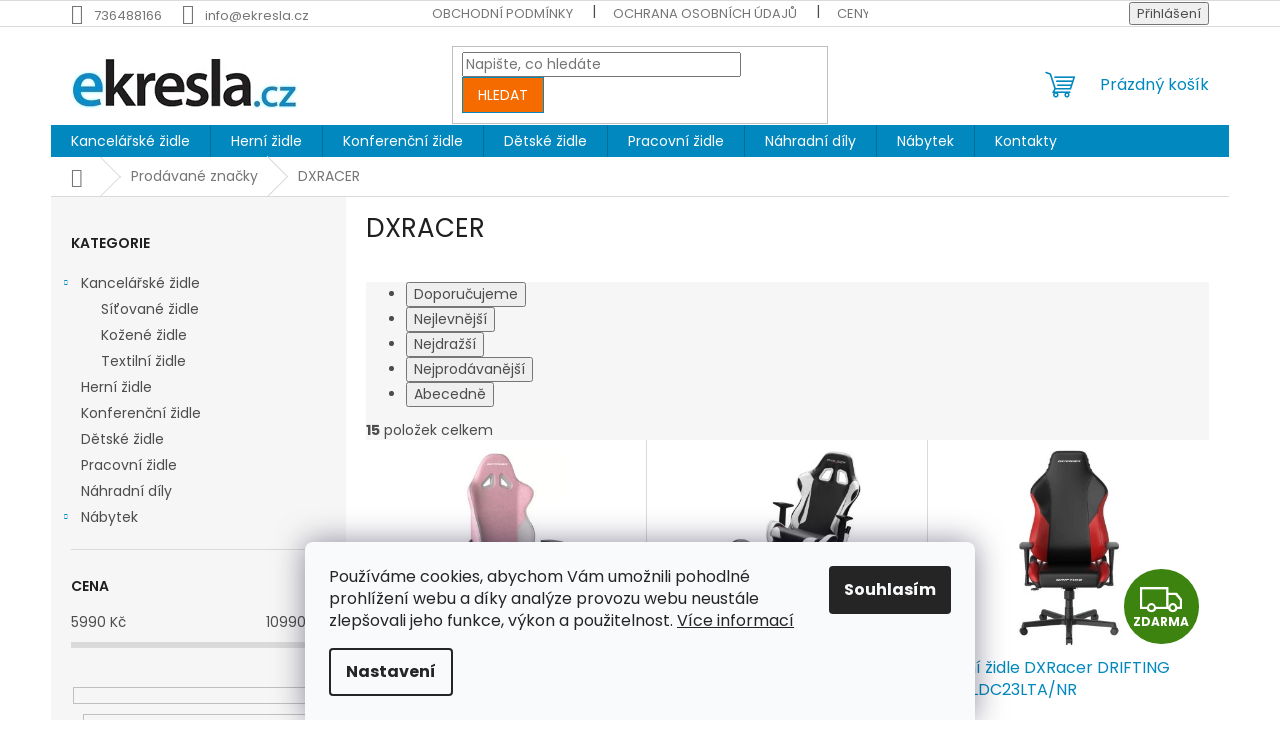

--- FILE ---
content_type: text/html; charset=utf-8
request_url: https://www.ekresla.cz/znacka/dxracer/
body_size: 21023
content:
<!doctype html><html lang="cs" dir="ltr" class="header-background-light external-fonts-loaded"><head><meta charset="utf-8" /><meta name="viewport" content="width=device-width,initial-scale=1" /><title>DXRACER - Ekresla.cz</title><link rel="preconnect" href="https://cdn.myshoptet.com" /><link rel="dns-prefetch" href="https://cdn.myshoptet.com" /><link rel="preload" href="https://cdn.myshoptet.com/prj/dist/master/cms/libs/jquery/jquery-1.11.3.min.js" as="script" /><link href="https://cdn.myshoptet.com/prj/dist/master/cms/templates/frontend_templates/shared/css/font-face/poppins.css" rel="stylesheet"><link href="https://cdn.myshoptet.com/prj/dist/master/shop/dist/font-shoptet-11.css.62c94c7785ff2cea73b2.css" rel="stylesheet"><script>
dataLayer = [];
dataLayer.push({'shoptet' : {
    "pageId": -24,
    "pageType": "article",
    "currency": "CZK",
    "currencyInfo": {
        "decimalSeparator": ",",
        "exchangeRate": 1,
        "priceDecimalPlaces": 2,
        "symbol": "K\u010d",
        "symbolLeft": 0,
        "thousandSeparator": " "
    },
    "language": "cs",
    "projectId": 514531,
    "cartInfo": {
        "id": null,
        "freeShipping": false,
        "freeShippingFrom": null,
        "leftToFreeGift": {
            "formattedPrice": "0 K\u010d",
            "priceLeft": 0
        },
        "freeGift": false,
        "leftToFreeShipping": {
            "priceLeft": null,
            "dependOnRegion": null,
            "formattedPrice": null
        },
        "discountCoupon": [],
        "getNoBillingShippingPrice": {
            "withoutVat": 0,
            "vat": 0,
            "withVat": 0
        },
        "cartItems": [],
        "taxMode": "ORDINARY"
    },
    "cart": [],
    "customer": {
        "priceRatio": 1,
        "priceListId": 1,
        "groupId": null,
        "registered": false,
        "mainAccount": false
    }
}});
dataLayer.push({'cookie_consent' : {
    "marketing": "denied",
    "analytics": "denied"
}});
document.addEventListener('DOMContentLoaded', function() {
    shoptet.consent.onAccept(function(agreements) {
        if (agreements.length == 0) {
            return;
        }
        dataLayer.push({
            'cookie_consent' : {
                'marketing' : (agreements.includes(shoptet.config.cookiesConsentOptPersonalisation)
                    ? 'granted' : 'denied'),
                'analytics': (agreements.includes(shoptet.config.cookiesConsentOptAnalytics)
                    ? 'granted' : 'denied')
            },
            'event': 'cookie_consent'
        });
    });
});
</script>

<!-- Google Tag Manager -->
<script>(function(w,d,s,l,i){w[l]=w[l]||[];w[l].push({'gtm.start':
new Date().getTime(),event:'gtm.js'});var f=d.getElementsByTagName(s)[0],
j=d.createElement(s),dl=l!='dataLayer'?'&l='+l:'';j.async=true;j.src=
'https://www.googletagmanager.com/gtm.js?id='+i+dl;f.parentNode.insertBefore(j,f);
})(window,document,'script','dataLayer','GTM-5GS5MCC');</script>
<!-- End Google Tag Manager -->

<meta property="og:type" content="website"><meta property="og:site_name" content="ekresla.cz"><meta property="og:url" content="https://www.ekresla.cz/znacka/dxracer/"><meta property="og:title" content="DXRACER - Ekresla.cz"><meta name="author" content="Ekresla.cz"><meta name="web_author" content="Shoptet.cz"><meta name="dcterms.rightsHolder" content="www.ekresla.cz"><meta name="robots" content="index,follow"><meta property="og:image" content="https://cdn.myshoptet.com/usr/www.ekresla.cz/user/logos/logo_ekresla333-4.jpg?t=1768726587"><meta property="og:description" content="DXRACER"><meta name="description" content="DXRACER"><meta name="google-site-verification" content="GT-NNV7P5SJ"><style>:root {--color-primary: #0088bf;--color-primary-h: 197;--color-primary-s: 100%;--color-primary-l: 37%;--color-primary-hover: #0077a6;--color-primary-hover-h: 197;--color-primary-hover-s: 100%;--color-primary-hover-l: 33%;--color-secondary: #009901;--color-secondary-h: 120;--color-secondary-s: 100%;--color-secondary-l: 30%;--color-secondary-hover: #0088bf;--color-secondary-hover-h: 197;--color-secondary-hover-s: 100%;--color-secondary-hover-l: 37%;--color-tertiary: #f56b00;--color-tertiary-h: 26;--color-tertiary-s: 100%;--color-tertiary-l: 48%;--color-tertiary-hover: #0088bf;--color-tertiary-hover-h: 197;--color-tertiary-hover-s: 100%;--color-tertiary-hover-l: 37%;--color-header-background: #ffffff;--template-font: "Poppins";--template-headings-font: "Poppins";--header-background-url: url("[data-uri]");--cookies-notice-background: #F8FAFB;--cookies-notice-color: #252525;--cookies-notice-button-hover: #27263f;--cookies-notice-link-hover: #3b3a5f;--templates-update-management-preview-mode-content: "Náhled aktualizací šablony je aktivní pro váš prohlížeč."}</style>
    
    <link href="https://cdn.myshoptet.com/prj/dist/master/shop/dist/main-11.less.fcb4a42d7bd8a71b7ee2.css" rel="stylesheet" />
                <link href="https://cdn.myshoptet.com/prj/dist/master/shop/dist/mobile-header-v1-11.less.1ee105d41b5f713c21aa.css" rel="stylesheet" />
    
    <script>var shoptet = shoptet || {};</script>
    <script src="https://cdn.myshoptet.com/prj/dist/master/shop/dist/main-3g-header.js.05f199e7fd2450312de2.js"></script>
<!-- User include --><!-- api 473(125) html code header -->

                <style>
                    #order-billing-methods .radio-wrapper[data-guid="1787fbe3-8969-11f0-abfd-a663a5e1658d"]:not(.cgapplepay), #order-billing-methods .radio-wrapper[data-guid="17db9029-8969-11f0-abfd-a663a5e1658d"]:not(.cggooglepay) {
                        display: none;
                    }
                </style>
                <script type="text/javascript">
                    document.addEventListener('DOMContentLoaded', function() {
                        if (getShoptetDataLayer('pageType') === 'billingAndShipping') {
                            
                try {
                    if (window.ApplePaySession && window.ApplePaySession.canMakePayments()) {
                        
                        if (document.querySelector('#order-billing-methods .radio-wrapper[data-guid="1787fbe3-8969-11f0-abfd-a663a5e1658d"]')) {
                            document.querySelector('#order-billing-methods .radio-wrapper[data-guid="1787fbe3-8969-11f0-abfd-a663a5e1658d"]').classList.add('cgapplepay');
                        }
                        
                    }
                } catch (err) {} 
            
                            
                const cgBaseCardPaymentMethod = {
                        type: 'CARD',
                        parameters: {
                            allowedAuthMethods: ["PAN_ONLY", "CRYPTOGRAM_3DS"],
                            allowedCardNetworks: [/*"AMEX", "DISCOVER", "INTERAC", "JCB",*/ "MASTERCARD", "VISA"]
                        }
                };
                
                function cgLoadScript(src, callback)
                {
                    var s,
                        r,
                        t;
                    r = false;
                    s = document.createElement('script');
                    s.type = 'text/javascript';
                    s.src = src;
                    s.onload = s.onreadystatechange = function() {
                        if ( !r && (!this.readyState || this.readyState == 'complete') )
                        {
                            r = true;
                            callback();
                        }
                    };
                    t = document.getElementsByTagName('script')[0];
                    t.parentNode.insertBefore(s, t);
                } 
                
                function cgGetGoogleIsReadyToPayRequest() {
                    return Object.assign(
                        {},
                        {
                            apiVersion: 2,
                            apiVersionMinor: 0
                        },
                        {
                            allowedPaymentMethods: [cgBaseCardPaymentMethod]
                        }
                    );
                }

                function onCgGooglePayLoaded() {
                    let paymentsClient = new google.payments.api.PaymentsClient({environment: 'PRODUCTION'});
                    paymentsClient.isReadyToPay(cgGetGoogleIsReadyToPayRequest()).then(function(response) {
                        if (response.result) {
                            
                        if (document.querySelector('#order-billing-methods .radio-wrapper[data-guid="17db9029-8969-11f0-abfd-a663a5e1658d"]')) {
                            document.querySelector('#order-billing-methods .radio-wrapper[data-guid="17db9029-8969-11f0-abfd-a663a5e1658d"]').classList.add('cggooglepay');
                        }
                        	 	 	 	 	 
                        }
                    })
                    .catch(function(err) {});
                }
                
                cgLoadScript('https://pay.google.com/gp/p/js/pay.js', onCgGooglePayLoaded);
            
                        }
                    });
                </script> 
                
<!-- /User include --><link rel="shortcut icon" href="/favicon.ico" type="image/x-icon" /><link rel="canonical" href="https://www.ekresla.cz/znacka/dxracer/" />    <!-- Global site tag (gtag.js) - Google Analytics -->
    <script async src="https://www.googletagmanager.com/gtag/js?id=G-ER01L4N3D1"></script>
    <script>
        
        window.dataLayer = window.dataLayer || [];
        function gtag(){dataLayer.push(arguments);}
        

                    console.debug('default consent data');

            gtag('consent', 'default', {"ad_storage":"denied","analytics_storage":"denied","ad_user_data":"denied","ad_personalization":"denied","wait_for_update":500});
            dataLayer.push({
                'event': 'default_consent'
            });
        
        gtag('js', new Date());

                gtag('config', 'UA-229751742-1', { 'groups': "UA" });
        
                gtag('config', 'G-ER01L4N3D1', {"groups":"GA4","send_page_view":false,"content_group":"article","currency":"CZK","page_language":"cs"});
        
                gtag('config', 'AW-951501903');
        
        
        
        
        
                    gtag('event', 'page_view', {"send_to":"GA4","page_language":"cs","content_group":"article","currency":"CZK"});
        
        
        
        
        
        
        
        
        
        
        
        
        
        document.addEventListener('DOMContentLoaded', function() {
            if (typeof shoptet.tracking !== 'undefined') {
                for (var id in shoptet.tracking.bannersList) {
                    gtag('event', 'view_promotion', {
                        "send_to": "UA",
                        "promotions": [
                            {
                                "id": shoptet.tracking.bannersList[id].id,
                                "name": shoptet.tracking.bannersList[id].name,
                                "position": shoptet.tracking.bannersList[id].position
                            }
                        ]
                    });
                }
            }

            shoptet.consent.onAccept(function(agreements) {
                if (agreements.length !== 0) {
                    console.debug('gtag consent accept');
                    var gtagConsentPayload =  {
                        'ad_storage': agreements.includes(shoptet.config.cookiesConsentOptPersonalisation)
                            ? 'granted' : 'denied',
                        'analytics_storage': agreements.includes(shoptet.config.cookiesConsentOptAnalytics)
                            ? 'granted' : 'denied',
                                                                                                'ad_user_data': agreements.includes(shoptet.config.cookiesConsentOptPersonalisation)
                            ? 'granted' : 'denied',
                        'ad_personalization': agreements.includes(shoptet.config.cookiesConsentOptPersonalisation)
                            ? 'granted' : 'denied',
                        };
                    console.debug('update consent data', gtagConsentPayload);
                    gtag('consent', 'update', gtagConsentPayload);
                    dataLayer.push(
                        { 'event': 'update_consent' }
                    );
                }
            });
        });
    </script>
</head><body class="desktop id--24 in-znacka template-11 type-manufacturer-detail multiple-columns-body columns-3 ums_forms_redesign--off ums_a11y_category_page--on ums_discussion_rating_forms--off ums_flags_display_unification--on ums_a11y_login--on mobile-header-version-1"><noscript>
    <style>
        #header {
            padding-top: 0;
            position: relative !important;
            top: 0;
        }
        .header-navigation {
            position: relative !important;
        }
        .overall-wrapper {
            margin: 0 !important;
        }
        body:not(.ready) {
            visibility: visible !important;
        }
    </style>
    <div class="no-javascript">
        <div class="no-javascript__title">Musíte změnit nastavení vašeho prohlížeče</div>
        <div class="no-javascript__text">Podívejte se na: <a href="https://www.google.com/support/bin/answer.py?answer=23852">Jak povolit JavaScript ve vašem prohlížeči</a>.</div>
        <div class="no-javascript__text">Pokud používáte software na blokování reklam, může být nutné povolit JavaScript z této stránky.</div>
        <div class="no-javascript__text">Děkujeme.</div>
    </div>
</noscript>

        <div id="fb-root"></div>
        <script>
            window.fbAsyncInit = function() {
                FB.init({
//                    appId            : 'your-app-id',
                    autoLogAppEvents : true,
                    xfbml            : true,
                    version          : 'v19.0'
                });
            };
        </script>
        <script async defer crossorigin="anonymous" src="https://connect.facebook.net/cs_CZ/sdk.js"></script>
<!-- Google Tag Manager (noscript) -->
<noscript><iframe src="https://www.googletagmanager.com/ns.html?id=GTM-5GS5MCC"
height="0" width="0" style="display:none;visibility:hidden"></iframe></noscript>
<!-- End Google Tag Manager (noscript) -->

    <div class="siteCookies siteCookies--bottom siteCookies--light js-siteCookies" role="dialog" data-testid="cookiesPopup" data-nosnippet>
        <div class="siteCookies__form">
            <div class="siteCookies__content">
                <div class="siteCookies__text">
                    Používáme cookies, abychom Vám umožnili pohodlné prohlížení webu a díky analýze provozu webu neustále zlepšovali jeho funkce, výkon a použitelnost. <a href="/ochrana-osobnich-udaju/" target="_blank" rel="noopener noreferrer">Více informací</a>
                </div>
                <p class="siteCookies__links">
                    <button class="siteCookies__link js-cookies-settings" aria-label="Nastavení cookies" data-testid="cookiesSettings">Nastavení</button>
                </p>
            </div>
            <div class="siteCookies__buttonWrap">
                                <button class="siteCookies__button js-cookiesConsentSubmit" value="all" aria-label="Přijmout cookies" data-testid="buttonCookiesAccept">Souhlasím</button>
            </div>
        </div>
        <script>
            document.addEventListener("DOMContentLoaded", () => {
                const siteCookies = document.querySelector('.js-siteCookies');
                document.addEventListener("scroll", shoptet.common.throttle(() => {
                    const st = document.documentElement.scrollTop;
                    if (st > 1) {
                        siteCookies.classList.add('siteCookies--scrolled');
                    } else {
                        siteCookies.classList.remove('siteCookies--scrolled');
                    }
                }, 100));
            });
        </script>
    </div>
<a href="#content" class="skip-link sr-only">Přejít na obsah</a><div class="overall-wrapper"><div class="user-action"><div class="container">
    <div class="user-action-in">
                    <div id="login" class="user-action-login popup-widget login-widget" role="dialog" aria-labelledby="loginHeading">
        <div class="popup-widget-inner">
                            <h2 id="loginHeading">Přihlášení k vašemu účtu</h2><div id="customerLogin"><form action="/action/Customer/Login/" method="post" id="formLoginIncluded" class="csrf-enabled formLogin" data-testid="formLogin"><input type="hidden" name="referer" value="" /><div class="form-group"><div class="input-wrapper email js-validated-element-wrapper no-label"><input type="email" name="email" class="form-control" autofocus placeholder="E-mailová adresa (např. jan@novak.cz)" data-testid="inputEmail" autocomplete="email" required /></div></div><div class="form-group"><div class="input-wrapper password js-validated-element-wrapper no-label"><input type="password" name="password" class="form-control" placeholder="Heslo" data-testid="inputPassword" autocomplete="current-password" required /><span class="no-display">Nemůžete vyplnit toto pole</span><input type="text" name="surname" value="" class="no-display" /></div></div><div class="form-group"><div class="login-wrapper"><button type="submit" class="btn btn-secondary btn-text btn-login" data-testid="buttonSubmit">Přihlásit se</button><div class="password-helper"><a href="/registrace/" data-testid="signup" rel="nofollow">Nová registrace</a><a href="/klient/zapomenute-heslo/" rel="nofollow">Zapomenuté heslo</a></div></div></div><div class="social-login-buttons"><div class="social-login-buttons-divider"><span>nebo</span></div><div class="form-group"><a href="/action/Social/login/?provider=Seznam" class="login-btn seznam" rel="nofollow"><span class="login-seznam-icon"></span><strong>Přihlásit se přes Seznam</strong></a></div></div></form>
</div>                    </div>
    </div>

                            <div id="cart-widget" class="user-action-cart popup-widget cart-widget loader-wrapper" data-testid="popupCartWidget" role="dialog" aria-hidden="true">
    <div class="popup-widget-inner cart-widget-inner place-cart-here">
        <div class="loader-overlay">
            <div class="loader"></div>
        </div>
    </div>

    <div class="cart-widget-button">
        <a href="/kosik/" class="btn btn-conversion" id="continue-order-button" rel="nofollow" data-testid="buttonNextStep">Pokračovat do košíku</a>
    </div>
</div>
            </div>
</div>
</div><div class="top-navigation-bar" data-testid="topNavigationBar">

    <div class="container">

        <div class="top-navigation-contacts">
            <strong>Zákaznická podpora:</strong><a href="tel:736488166" class="project-phone" aria-label="Zavolat na 736488166" data-testid="contactboxPhone"><span>736488166</span></a><a href="mailto:info@ekresla.cz" class="project-email" data-testid="contactboxEmail"><span>info@ekresla.cz</span></a>        </div>

                            <div class="top-navigation-menu">
                <div class="top-navigation-menu-trigger"></div>
                <ul class="top-navigation-bar-menu">
                                            <li class="top-navigation-menu-item-39">
                            <a href="/obchodni-podminky/">Obchodní podmínky</a>
                        </li>
                                            <li class="top-navigation-menu-item-691">
                            <a href="/ochrana-osobnich-udaju/">Ochrana osobních údajů</a>
                        </li>
                                            <li class="top-navigation-menu-item-751">
                            <a href="/ceny-dopravy/">Ceny dopravy</a>
                        </li>
                                            <li class="top-navigation-menu-item-29">
                            <a href="/kontakty/">Kontakty</a>
                        </li>
                                    </ul>
                <ul class="top-navigation-bar-menu-helper"></ul>
            </div>
        
        <div class="top-navigation-tools">
            <div class="responsive-tools">
                <a href="#" class="toggle-window" data-target="search" aria-label="Hledat" data-testid="linkSearchIcon"></a>
                                                            <a href="#" class="toggle-window" data-target="login"></a>
                                                    <a href="#" class="toggle-window" data-target="navigation" aria-label="Menu" data-testid="hamburgerMenu"></a>
            </div>
                        <button class="top-nav-button top-nav-button-login toggle-window" type="button" data-target="login" aria-haspopup="dialog" aria-controls="login" aria-expanded="false" data-testid="signin"><span>Přihlášení</span></button>        </div>

    </div>

</div>
<header id="header"><div class="container navigation-wrapper">
    <div class="header-top">
        <div class="site-name-wrapper">
            <div class="site-name"><a href="/" data-testid="linkWebsiteLogo"><img src="https://cdn.myshoptet.com/usr/www.ekresla.cz/user/logos/logo_ekresla333-4.jpg" alt="Ekresla.cz" fetchpriority="low" /></a></div>        </div>
        <div class="search" itemscope itemtype="https://schema.org/WebSite">
            <meta itemprop="headline" content="Prodávané značky"/><meta itemprop="url" content="https://www.ekresla.cz"/><meta itemprop="text" content="DXRACER"/>            <form action="/action/ProductSearch/prepareString/" method="post"
    id="formSearchForm" class="search-form compact-form js-search-main"
    itemprop="potentialAction" itemscope itemtype="https://schema.org/SearchAction" data-testid="searchForm">
    <fieldset>
        <meta itemprop="target"
            content="https://www.ekresla.cz/vyhledavani/?string={string}"/>
        <input type="hidden" name="language" value="cs"/>
        
            
<input
    type="search"
    name="string"
        class="query-input form-control search-input js-search-input"
    placeholder="Napište, co hledáte"
    autocomplete="off"
    required
    itemprop="query-input"
    aria-label="Vyhledávání"
    data-testid="searchInput"
>
            <button type="submit" class="btn btn-default" data-testid="searchBtn">Hledat</button>
        
    </fieldset>
</form>
        </div>
        <div class="navigation-buttons">
                
    <a href="/kosik/" class="btn btn-icon toggle-window cart-count" data-target="cart" data-hover="true" data-redirect="true" data-testid="headerCart" rel="nofollow" aria-haspopup="dialog" aria-expanded="false" aria-controls="cart-widget">
        
                <span class="sr-only">Nákupní košík</span>
        
            <span class="cart-price visible-lg-inline-block" data-testid="headerCartPrice">
                                    Prázdný košík                            </span>
        
    
            </a>
        </div>
    </div>
    <nav id="navigation" aria-label="Hlavní menu" data-collapsible="true"><div class="navigation-in menu"><ul class="menu-level-1" role="menubar" data-testid="headerMenuItems"><li class="menu-item-748 ext" role="none"><a href="/kancelarske-zidle/" data-testid="headerMenuItem" role="menuitem" aria-haspopup="true" aria-expanded="false"><b>Kancelářské židle</b><span class="submenu-arrow"></span></a><ul class="menu-level-2" aria-label="Kancelářské židle" tabindex="-1" role="menu"><li class="menu-item-712" role="none"><a href="/sitovane-zidle/" class="menu-image" data-testid="headerMenuItem" tabindex="-1" aria-hidden="true"><img src="data:image/svg+xml,%3Csvg%20width%3D%22140%22%20height%3D%22100%22%20xmlns%3D%22http%3A%2F%2Fwww.w3.org%2F2000%2Fsvg%22%3E%3C%2Fsvg%3E" alt="" aria-hidden="true" width="140" height="100"  data-src="https://cdn.myshoptet.com/usr/www.ekresla.cz/user/categories/thumb/kancelarske-kreslo-next.jpg" fetchpriority="low" /></a><div><a href="/sitovane-zidle/" data-testid="headerMenuItem" role="menuitem"><span>Síťované židle</span></a>
                        </div></li><li class="menu-item-715" role="none"><a href="/kozene-zidle/" class="menu-image" data-testid="headerMenuItem" tabindex="-1" aria-hidden="true"><img src="data:image/svg+xml,%3Csvg%20width%3D%22140%22%20height%3D%22100%22%20xmlns%3D%22http%3A%2F%2Fwww.w3.org%2F2000%2Fsvg%22%3E%3C%2Fsvg%3E" alt="" aria-hidden="true" width="140" height="100"  data-src="https://cdn.myshoptet.com/usr/www.ekresla.cz/user/categories/thumb/kancelarske-kreslo-roma-cerne.jpg" fetchpriority="low" /></a><div><a href="/kozene-zidle/" data-testid="headerMenuItem" role="menuitem"><span>Kožené židle</span></a>
                        </div></li><li class="menu-item-733" role="none"><a href="/textilni-zidle/" class="menu-image" data-testid="headerMenuItem" tabindex="-1" aria-hidden="true"><img src="data:image/svg+xml,%3Csvg%20width%3D%22140%22%20height%3D%22100%22%20xmlns%3D%22http%3A%2F%2Fwww.w3.org%2F2000%2Fsvg%22%3E%3C%2Fsvg%3E" alt="" aria-hidden="true" width="140" height="100"  data-src="https://cdn.myshoptet.com/usr/www.ekresla.cz/user/categories/thumb/kancelarske-kreslo-esteban-sil2-1.jpg" fetchpriority="low" /></a><div><a href="/textilni-zidle/" data-testid="headerMenuItem" role="menuitem"><span>Textilní židle</span></a>
                        </div></li></ul></li>
<li class="menu-item-709" role="none"><a href="/herni-zidle/" data-testid="headerMenuItem" role="menuitem" aria-expanded="false"><b>Herní židle</b></a></li>
<li class="menu-item-730" role="none"><a href="/konferencni-zidle/" data-testid="headerMenuItem" role="menuitem" aria-expanded="false"><b>Konferenční židle</b></a></li>
<li class="menu-item-724" role="none"><a href="/detske-zidle/" data-testid="headerMenuItem" role="menuitem" aria-expanded="false"><b>Dětské židle</b></a></li>
<li class="menu-item-736" role="none"><a href="/pracovni-zidle/" data-testid="headerMenuItem" role="menuitem" aria-expanded="false"><b>Pracovní židle</b></a></li>
<li class="menu-item-721" role="none"><a href="/nahradni-dily/" data-testid="headerMenuItem" role="menuitem" aria-expanded="false"><b>Náhradní díly</b></a></li>
<li class="menu-item-763 ext" role="none"><a href="/nabytek/" data-testid="headerMenuItem" role="menuitem" aria-haspopup="true" aria-expanded="false"><b>Nábytek</b><span class="submenu-arrow"></span></a><ul class="menu-level-2" aria-label="Nábytek" tabindex="-1" role="menu"><li class="menu-item-1314 has-third-level" role="none"><a href="/bytove-doplnky-2/" class="menu-image" data-testid="headerMenuItem" tabindex="-1" aria-hidden="true"><img src="data:image/svg+xml,%3Csvg%20width%3D%22140%22%20height%3D%22100%22%20xmlns%3D%22http%3A%2F%2Fwww.w3.org%2F2000%2Fsvg%22%3E%3C%2Fsvg%3E" alt="" aria-hidden="true" width="140" height="100"  data-src="https://cdn.myshoptet.com/usr/www.ekresla.cz/user/categories/thumb/44970_27488-botnik-taburet-autronic-83168-06-wal.jpg" fetchpriority="low" /></a><div><a href="/bytove-doplnky-2/" data-testid="headerMenuItem" role="menuitem"><span>Bytové doplňky</span></a>
                                                    <ul class="menu-level-3" role="menu">
                                                                    <li class="menu-item-1317" role="none">
                                        <a href="/botniky-2/" data-testid="headerMenuItem" role="menuitem">
                                            Botníky</a>,                                    </li>
                                                                    <li class="menu-item-1335" role="none">
                                        <a href="/nemi-sluhove/" data-testid="headerMenuItem" role="menuitem">
                                            Němí sluhové</a>,                                    </li>
                                                                    <li class="menu-item-1341" role="none">
                                        <a href="/stojany-na-saty-2/" data-testid="headerMenuItem" role="menuitem">
                                            Stojany na šaty</a>,                                    </li>
                                                                    <li class="menu-item-1344" role="none">
                                        <a href="/vesaky-2/" data-testid="headerMenuItem" role="menuitem">
                                            Věšáky</a>                                    </li>
                                                            </ul>
                        </div></li><li class="menu-item-847 has-third-level" role="none"><a href="/zidle-jidelni/" class="menu-image" data-testid="headerMenuItem" tabindex="-1" aria-hidden="true"><img src="data:image/svg+xml,%3Csvg%20width%3D%22140%22%20height%3D%22100%22%20xmlns%3D%22http%3A%2F%2Fwww.w3.org%2F2000%2Fsvg%22%3E%3C%2Fsvg%3E" alt="" aria-hidden="true" width="140" height="100"  data-src="https://cdn.myshoptet.com/usr/www.ekresla.cz/user/categories/thumb/3718-10_3718-jidelni-zidle-masiv-buk-barva-orech-latkovy-kremovy-potah.jpg" fetchpriority="low" /></a><div><a href="/zidle-jidelni/" data-testid="headerMenuItem" role="menuitem"><span>Židle jídelní</span></a>
                                                    <ul class="menu-level-3" role="menu">
                                                                    <li class="menu-item-850" role="none">
                                        <a href="/moderni-2/" data-testid="headerMenuItem" role="menuitem">
                                            Moderní</a>,                                    </li>
                                                                    <li class="menu-item-934" role="none">
                                        <a href="/drevene-2/" data-testid="headerMenuItem" role="menuitem">
                                            Dřevěné</a>                                    </li>
                                                            </ul>
                        </div></li><li class="menu-item-889" role="none"><a href="/sedaci-soupravy/" class="menu-image" data-testid="headerMenuItem" tabindex="-1" aria-hidden="true"><img src="data:image/svg+xml,%3Csvg%20width%3D%22140%22%20height%3D%22100%22%20xmlns%3D%22http%3A%2F%2Fwww.w3.org%2F2000%2Fsvg%22%3E%3C%2Fsvg%3E" alt="" aria-hidden="true" width="140" height="100"  data-src="https://cdn.myshoptet.com/usr/www.ekresla.cz/user/categories/thumb/2518-5_2518-dvoumistna-sedacka-svetle-modra-latka-drevene-nohy-masiv-kaucukovnik.jpg" fetchpriority="low" /></a><div><a href="/sedaci-soupravy/" data-testid="headerMenuItem" role="menuitem"><span>Sedací soupravy</span></a>
                        </div></li><li class="menu-item-958" role="none"><a href="/barove-zidle/" class="menu-image" data-testid="headerMenuItem" tabindex="-1" aria-hidden="true"><img src="data:image/svg+xml,%3Csvg%20width%3D%22140%22%20height%3D%22100%22%20xmlns%3D%22http%3A%2F%2Fwww.w3.org%2F2000%2Fsvg%22%3E%3C%2Fsvg%3E" alt="" aria-hidden="true" width="140" height="100"  data-src="https://cdn.myshoptet.com/usr/www.ekresla.cz/user/categories/thumb/4264-8_4264-barova-zidle-seda-plast-ekokuze-nohy-masiv-buk.jpg" fetchpriority="low" /></a><div><a href="/barove-zidle/" data-testid="headerMenuItem" role="menuitem"><span>Barové židle</span></a>
                        </div></li><li class="menu-item-952" role="none"><a href="/sety-jidelni/" class="menu-image" data-testid="headerMenuItem" tabindex="-1" aria-hidden="true"><img src="data:image/svg+xml,%3Csvg%20width%3D%22140%22%20height%3D%22100%22%20xmlns%3D%22http%3A%2F%2Fwww.w3.org%2F2000%2Fsvg%22%3E%3C%2Fsvg%3E" alt="" aria-hidden="true" width="140" height="100"  data-src="https://cdn.myshoptet.com/usr/www.ekresla.cz/user/categories/thumb/3631-1_3631-set-1-4-120x75-cm-barva-tresen.jpg" fetchpriority="low" /></a><div><a href="/sety-jidelni/" data-testid="headerMenuItem" role="menuitem"><span>Sety jídelní</span></a>
                        </div></li><li class="menu-item-784 has-third-level" role="none"><a href="/kresla/" class="menu-image" data-testid="headerMenuItem" tabindex="-1" aria-hidden="true"><img src="data:image/svg+xml,%3Csvg%20width%3D%22140%22%20height%3D%22100%22%20xmlns%3D%22http%3A%2F%2Fwww.w3.org%2F2000%2Fsvg%22%3E%3C%2Fsvg%3E" alt="" aria-hidden="true" width="140" height="100"  data-src="https://cdn.myshoptet.com/usr/www.ekresla.cz/user/categories/thumb/2482-6_2482-kreslo-seda-latka-drevene-nohy-masiv-kaucukovnik.jpg" fetchpriority="low" /></a><div><a href="/kresla/" data-testid="headerMenuItem" role="menuitem"><span>Křesla</span></a>
                                                    <ul class="menu-level-3" role="menu">
                                                                    <li class="menu-item-1323" role="none">
                                        <a href="/tv-kresla/" data-testid="headerMenuItem" role="menuitem">
                                            TV křesla</a>,                                    </li>
                                                                    <li class="menu-item-1326" role="none">
                                        <a href="/houpaci-kresla-2/" data-testid="headerMenuItem" role="menuitem">
                                            Houpací křesla</a>                                    </li>
                                                            </ul>
                        </div></li></ul></li>
<li class="menu-item-29" role="none"><a href="/kontakty/" data-testid="headerMenuItem" role="menuitem" aria-expanded="false"><b>Kontakty</b></a></li>
</ul>
    <ul class="navigationActions" role="menu">
                            <li role="none">
                                    <a href="/login/?backTo=%2Fznacka%2Fdxracer%2F" rel="nofollow" data-testid="signin" role="menuitem"><span>Přihlášení</span></a>
                            </li>
                        </ul>
</div><span class="navigation-close"></span></nav><div class="menu-helper" data-testid="hamburgerMenu"><span>Více</span></div>
</div></header><!-- / header -->


                    <div class="container breadcrumbs-wrapper">
            <div class="breadcrumbs navigation-home-icon-wrapper" itemscope itemtype="https://schema.org/BreadcrumbList">
                                                                            <span id="navigation-first" data-basetitle="Ekresla.cz" itemprop="itemListElement" itemscope itemtype="https://schema.org/ListItem">
                <a href="/" itemprop="item" class="navigation-home-icon"><span class="sr-only" itemprop="name">Domů</span></a>
                <span class="navigation-bullet">/</span>
                <meta itemprop="position" content="1" />
            </span>
                                <span id="navigation-1" itemprop="itemListElement" itemscope itemtype="https://schema.org/ListItem">
                <a href="/znacka/" itemprop="item" data-testid="breadcrumbsSecondLevel"><span itemprop="name">Prodávané značky</span></a>
                <span class="navigation-bullet">/</span>
                <meta itemprop="position" content="2" />
            </span>
                                            <span id="navigation-2" itemprop="itemListElement" itemscope itemtype="https://schema.org/ListItem" data-testid="breadcrumbsLastLevel">
                <meta itemprop="item" content="https://www.ekresla.cz/znacka/dxracer/" />
                <meta itemprop="position" content="3" />
                <span itemprop="name" data-title="DXRACER">DXRACER</span>
            </span>
            </div>
        </div>
    
<div id="content-wrapper" class="container content-wrapper">
    
    <div class="content-wrapper-in">
                                                <aside class="sidebar sidebar-left"  data-testid="sidebarMenu">
                                                                                                <div class="sidebar-inner">
                                                                                                        <div class="box box-bg-variant box-categories">    <div class="skip-link__wrapper">
        <span id="categories-start" class="skip-link__target js-skip-link__target sr-only" tabindex="-1">&nbsp;</span>
        <a href="#categories-end" class="skip-link skip-link--start sr-only js-skip-link--start">Přeskočit kategorie</a>
    </div>

<h4>Kategorie</h4>


<div id="categories"><div class="categories cat-01 expandable expanded" id="cat-748"><div class="topic"><a href="/kancelarske-zidle/">Kancelářské židle<span class="cat-trigger">&nbsp;</span></a></div>

                    <ul class=" expanded">
                                        <li >
                <a href="/sitovane-zidle/">
                    Síťované židle
                                    </a>
                                                                </li>
                                <li >
                <a href="/kozene-zidle/">
                    Kožené židle
                                    </a>
                                                                </li>
                                <li >
                <a href="/textilni-zidle/">
                    Textilní židle
                                    </a>
                                                                </li>
                </ul>
    </div><div class="categories cat-02 external" id="cat-709"><div class="topic"><a href="/herni-zidle/">Herní židle<span class="cat-trigger">&nbsp;</span></a></div></div><div class="categories cat-01 external" id="cat-730"><div class="topic"><a href="/konferencni-zidle/">Konferenční židle<span class="cat-trigger">&nbsp;</span></a></div></div><div class="categories cat-02 external" id="cat-724"><div class="topic"><a href="/detske-zidle/">Dětské židle<span class="cat-trigger">&nbsp;</span></a></div></div><div class="categories cat-01 external" id="cat-736"><div class="topic"><a href="/pracovni-zidle/">Pracovní židle<span class="cat-trigger">&nbsp;</span></a></div></div><div class="categories cat-02 external" id="cat-721"><div class="topic"><a href="/nahradni-dily/">Náhradní díly<span class="cat-trigger">&nbsp;</span></a></div></div><div class="categories cat-01 expandable external" id="cat-763"><div class="topic"><a href="/nabytek/">Nábytek<span class="cat-trigger">&nbsp;</span></a></div>

    </div>        </div>

    <div class="skip-link__wrapper">
        <a href="#categories-start" class="skip-link skip-link--end sr-only js-skip-link--end" tabindex="-1" hidden>Přeskočit kategorie</a>
        <span id="categories-end" class="skip-link__target js-skip-link__target sr-only" tabindex="-1">&nbsp;</span>
    </div>
</div>
                                                                                                            <div class="box box-bg-default box-sm box-filters"><div id="filters-default-position" data-filters-default-position="left"></div><div class="filters-wrapper"><div class="filters-unveil-button-wrapper" data-testid='buttonOpenFilter'><a href="#" class="btn btn-default unveil-button" data-unveil="filters" data-text="Zavřít filtr">Otevřít filtr </a></div><div id="filters" class="filters"><div class="slider-wrapper"><h4><span>Cena</span></h4><div class="slider-header"><span class="from"><span id="min">5990</span> Kč</span><span class="to"><span id="max">10990</span> Kč</span></div><div class="slider-content"><div id="slider" class="param-price-filter"></div></div><span id="currencyExchangeRate" class="no-display">1</span><span id="categoryMinValue" class="no-display">5990</span><span id="categoryMaxValue" class="no-display">10990</span></div><form action="/action/ProductsListing/setPriceFilter/" method="post" id="price-filter-form"><fieldset id="price-filter"><input type="hidden" value="5990" name="priceMin" id="price-value-min" /><input type="hidden" value="10990" name="priceMax" id="price-value-max" /><input type="hidden" name="referer" value="/znacka/dxracer/" /></fieldset></form><div class="filter-sections"><div class="filter-section filter-section-boolean"><div class="param-filter-top"><form action="/action/ProductsListing/setStockFilter/" method="post"><fieldset><div><input type="checkbox" value="1" name="stock" id="stock" data-url="https://www.ekresla.cz/znacka/dxracer/?stock=1" data-filter-id="1" data-filter-code="stock"  autocomplete="off" /><label for="stock" class="filter-label">Na skladě <span class="filter-count">7</span></label></div><input type="hidden" name="referer" value="/znacka/dxracer/" /></fieldset></form></div></div></div></div></div></div>
                                                                                                            <div class="box box-bg-variant box-sm box-topProducts">        <div class="top-products-wrapper js-top10" >
        <h4><span>Top 10 produktů</span></h4>
        <ol class="top-products">
                            <li class="display-image">
                                            <a href="/kancelarska-zidle-alba-medea-seda/" class="top-products-image">
                            <img src="data:image/svg+xml,%3Csvg%20width%3D%22100%22%20height%3D%22100%22%20xmlns%3D%22http%3A%2F%2Fwww.w3.org%2F2000%2Fsvg%22%3E%3C%2Fsvg%3E" alt="Medea seda ze strany" width="100" height="100"  data-src="https://cdn.myshoptet.com/usr/www.ekresla.cz/user/shop/related/313_medea-seda-ze-strany.jpg?6279110c" fetchpriority="low" />
                        </a>
                                        <a href="/kancelarska-zidle-alba-medea-seda/" class="top-products-content">
                        <span class="top-products-name">  Kancelářská židle ALBA Medea šedá</span>
                        
                                                        <strong>
                                1 490 Kč
                                    

                            </strong>
                                                    
                    </a>
                </li>
                            <li class="display-image">
                                            <a href="/alba-zidle-lexa-s-podhlavnikem/" class="top-products-image">
                            <img src="data:image/svg+xml,%3Csvg%20width%3D%22100%22%20height%3D%22100%22%20xmlns%3D%22http%3A%2F%2Fwww.w3.org%2F2000%2Fsvg%22%3E%3C%2Fsvg%3E" alt="lexa s podhlavnikem 2lex0002sr" width="100" height="100"  data-src="https://cdn.myshoptet.com/usr/www.ekresla.cz/user/shop/related/67-4_lexa-s-podhlavnikem-2lex0002sr.jpg?62838e2a" fetchpriority="low" />
                        </a>
                                        <a href="/alba-zidle-lexa-s-podhlavnikem/" class="top-products-content">
                        <span class="top-products-name">  ALBA židle LEXA s podhlavníkem</span>
                        
                                                        <strong>
                                3 990 Kč
                                    

                            </strong>
                                                    
                    </a>
                </li>
                            <li class="display-image">
                                            <a href="/kancelarska-zidle-next-pdh-antares/" class="top-products-image">
                            <img src="data:image/svg+xml,%3Csvg%20width%3D%22100%22%20height%3D%22100%22%20xmlns%3D%22http%3A%2F%2Fwww.w3.org%2F2000%2Fsvg%22%3E%3C%2Fsvg%3E" alt="NEXT PDH BLACK 001" width="100" height="100"  data-src="https://cdn.myshoptet.com/usr/www.ekresla.cz/user/shop/related/895_next-pdh-black-001.jpg?6279110c" fetchpriority="low" />
                        </a>
                                        <a href="/kancelarska-zidle-next-pdh-antares/" class="top-products-content">
                        <span class="top-products-name">  Kancelářská židle Next PDH Antares</span>
                        
                                                        <strong>
                                4 290 Kč
                                    

                            </strong>
                                                    
                    </a>
                </li>
                            <li class="display-image">
                                            <a href="/kancelarska-zidle-edge-seda-antares/" class="top-products-image">
                            <img src="data:image/svg+xml,%3Csvg%20width%3D%22100%22%20height%3D%22100%22%20xmlns%3D%22http%3A%2F%2Fwww.w3.org%2F2000%2Fsvg%22%3E%3C%2Fsvg%3E" alt="12459 5 kancelarska zidle edge seda antares" width="100" height="100"  data-src="https://cdn.myshoptet.com/usr/www.ekresla.cz/user/shop/related/808_12459-5-kancelarska-zidle-edge-seda-antares.jpg?6279110c" fetchpriority="low" />
                        </a>
                                        <a href="/kancelarska-zidle-edge-seda-antares/" class="top-products-content">
                        <span class="top-products-name">  Kancelářská židle EDGE šedá Antares</span>
                        
                                                        <strong>
                                4 290 Kč
                                    

                            </strong>
                                                    
                    </a>
                </li>
                            <li class="display-image">
                                            <a href="/detska-zidle-fuxo-s-line-modro-zelena/" class="top-products-image">
                            <img src="data:image/svg+xml,%3Csvg%20width%3D%22100%22%20height%3D%22100%22%20xmlns%3D%22http%3A%2F%2Fwww.w3.org%2F2000%2Fsvg%22%3E%3C%2Fsvg%3E" alt="Fuxo S line Suedine" width="100" height="100"  data-src="https://cdn.myshoptet.com/usr/www.ekresla.cz/user/shop/related/142_fuxo-s-line-suedine.jpg?6279110c" fetchpriority="low" />
                        </a>
                                        <a href="/detska-zidle-fuxo-s-line-modro-zelena/" class="top-products-content">
                        <span class="top-products-name">  Dětská židle Fuxo S-LINE modro-zelená</span>
                        
                                                        <strong>
                                2 990 Kč
                                    

                            </strong>
                                                    
                    </a>
                </li>
                            <li class="display-image">
                                            <a href="/kancelarska-zidle-alba-medea/" class="top-products-image">
                            <img src="data:image/svg+xml,%3Csvg%20width%3D%22100%22%20height%3D%22100%22%20xmlns%3D%22http%3A%2F%2Fwww.w3.org%2F2000%2Fsvg%22%3E%3C%2Fsvg%3E" alt="12426 4 kancelarska zidle alba medea" width="100" height="100"  data-src="https://cdn.myshoptet.com/usr/www.ekresla.cz/user/shop/related/310_12426-4-kancelarska-zidle-alba-medea.jpg?6279110c" fetchpriority="low" />
                        </a>
                                        <a href="/kancelarska-zidle-alba-medea/" class="top-products-content">
                        <span class="top-products-name">  Kancelářská židle ALBA Medea</span>
                        
                                                        <strong>
                                1 490 Kč
                                    

                            </strong>
                                                    
                    </a>
                </li>
                            <li class="display-image">
                                            <a href="/kancelarska-zidle-claude/" class="top-products-image">
                            <img src="data:image/svg+xml,%3Csvg%20width%3D%22100%22%20height%3D%22100%22%20xmlns%3D%22http%3A%2F%2Fwww.w3.org%2F2000%2Fsvg%22%3E%3C%2Fsvg%3E" alt="cerna" width="100" height="100"  data-src="https://cdn.myshoptet.com/usr/www.ekresla.cz/user/shop/related/790_cerna.jpg?643d228b" fetchpriority="low" />
                        </a>
                                        <a href="/kancelarska-zidle-claude/" class="top-products-content">
                        <span class="top-products-name">  Kancelářská židle Claude</span>
                        
                                                        <strong>
                                8 190 Kč
                                    

                            </strong>
                                                    
                    </a>
                </li>
                            <li class="display-image">
                                            <a href="/kancelarska-zidle-oklahoma-pdh-antares/" class="top-products-image">
                            <img src="data:image/svg+xml,%3Csvg%20width%3D%22100%22%20height%3D%22100%22%20xmlns%3D%22http%3A%2F%2Fwww.w3.org%2F2000%2Fsvg%22%3E%3C%2Fsvg%3E" alt="12594 4 kancelarska zidle oklahoma pdh antares" width="100" height="100"  data-src="https://cdn.myshoptet.com/usr/www.ekresla.cz/user/shop/related/904_12594-4-kancelarska-zidle-oklahoma-pdh-antares.jpg?6279110c" fetchpriority="low" />
                        </a>
                                        <a href="/kancelarska-zidle-oklahoma-pdh-antares/" class="top-products-content">
                        <span class="top-products-name">  Kancelářská židle Oklahoma PDH Antares</span>
                        
                                                        <strong>
                                6 290 Kč
                                    

                            </strong>
                                                    
                    </a>
                </li>
                            <li class="display-image">
                                            <a href="/herni-zidle-dxracer-oh-fd01-nr-latkova/" class="top-products-image">
                            <img src="data:image/svg+xml,%3Csvg%20width%3D%22100%22%20height%3D%22100%22%20xmlns%3D%22http%3A%2F%2Fwww.w3.org%2F2000%2Fsvg%22%3E%3C%2Fsvg%3E" alt="14296 3 herni zidle dxracer oh fd01 nr latkova" width="100" height="100"  data-src="https://cdn.myshoptet.com/usr/www.ekresla.cz/user/shop/related/15382-3_14296-3-herni-zidle-dxracer-oh-fd01-nr-latkova.jpg?65c378fd" fetchpriority="low" />
                        </a>
                                        <a href="/herni-zidle-dxracer-oh-fd01-nr-latkova/" class="top-products-content">
                        <span class="top-products-name">  Herní židle DXRacer OH/FD01/NR látková</span>
                        
                                                        <strong>
                                5 990 Kč
                                    

                            </strong>
                                                    
                    </a>
                </li>
                            <li class="display-image">
                                            <a href="/kancelarska-zidle-autronic-ka-b1013-bk/" class="top-products-image">
                            <img src="data:image/svg+xml,%3Csvg%20width%3D%22100%22%20height%3D%22100%22%20xmlns%3D%22http%3A%2F%2Fwww.w3.org%2F2000%2Fsvg%22%3E%3C%2Fsvg%3E" alt="31781 kancelarska zidle s podhlavnikem autronic ka b1013 bk" width="100" height="100"  data-src="https://cdn.myshoptet.com/usr/www.ekresla.cz/user/shop/related/13566_31781-kancelarska-zidle-s-podhlavnikem-autronic-ka-b1013-bk.jpg?655c75bd" fetchpriority="low" />
                        </a>
                                        <a href="/kancelarska-zidle-autronic-ka-b1013-bk/" class="top-products-content">
                        <span class="top-products-name">  Kancelářská židle Autronic KA-B1013 BK</span>
                        
                                                        <strong>
                                2 190 Kč
                                    

                            </strong>
                                                    
                    </a>
                </li>
                    </ol>
    </div>
</div>
                                                                        <div class="banner"><div class="banner-wrapper banner2"><a href="https://www.brabantia-shop.cz/zahradni-susaky/" data-ec-promo-id="136" class="extended-empty" ><img data-src="https://cdn.myshoptet.com/usr/www.ekresla.cz/user/banners/2020_campaign_flight1_rotary_banner_animated_300x600_96dpi_1000x1000px_7_nr-19379.png?6800e266" src="data:image/svg+xml,%3Csvg%20width%3D%22481%22%20height%3D%22927%22%20xmlns%3D%22http%3A%2F%2Fwww.w3.org%2F2000%2Fsvg%22%3E%3C%2Fsvg%3E" fetchpriority="low" alt="Zahradní sušáky" width="481" height="927" /><span class="extended-banner-texts"></span></a></div></div>
                                        </div>
                                                            </aside>
                            <main id="content" class="content narrow">
                                <div class="manufacturerDetail">
        <h1 class="category-title" data-testid="titleCategory">DXRACER</h1>
                
    </div>
    <div id="filters-wrapper"></div>
                                            <div id="category-header" class="category-header">
    <div class="listSorting js-listSorting">
        <h2 class="sr-only" id="listSortingHeading">Řazení produktů</h2>
        <ul class="listSorting__controls" aria-labelledby="listSortingHeading">
                                            <li>
                    <button
                        type="button"
                        id="listSortingControl-priority"
                        class="listSorting__control listSorting__control--current"
                        data-sort="priority"
                        data-url="https://www.ekresla.cz/znacka/dxracer/?order=priority"
                        aria-label="Doporučujeme - Aktuálně nastavené řazení" aria-disabled="true">
                        Doporučujeme
                    </button>
                </li>
                                            <li>
                    <button
                        type="button"
                        id="listSortingControl-price"
                        class="listSorting__control"
                        data-sort="price"
                        data-url="https://www.ekresla.cz/znacka/dxracer/?order=price"
                        >
                        Nejlevnější
                    </button>
                </li>
                                            <li>
                    <button
                        type="button"
                        id="listSortingControl--price"
                        class="listSorting__control"
                        data-sort="-price"
                        data-url="https://www.ekresla.cz/znacka/dxracer/?order=-price"
                        >
                        Nejdražší
                    </button>
                </li>
                                            <li>
                    <button
                        type="button"
                        id="listSortingControl-bestseller"
                        class="listSorting__control"
                        data-sort="bestseller"
                        data-url="https://www.ekresla.cz/znacka/dxracer/?order=bestseller"
                        >
                        Nejprodávanější
                    </button>
                </li>
                                            <li>
                    <button
                        type="button"
                        id="listSortingControl-name"
                        class="listSorting__control"
                        data-sort="name"
                        data-url="https://www.ekresla.cz/znacka/dxracer/?order=name"
                        >
                        Abecedně
                    </button>
                </li>
                    </ul>
    </div>

            <div class="listItemsTotal">
            <strong>15</strong> položek celkem        </div>
    </div>
                                    
            <h2 id="productsListHeading" class="sr-only" tabindex="-1">Výpis produktů</h2>

            <div id="products" class="products products-page products-block" data-testid="productCards">
                                    
        
                                                                        <div class="product">
    <div class="p swap-images" data-micro="product" data-micro-product-id="17629" data-micro-identifier="f3a0d5a4-7724-11ef-a765-d2e85924eecc" data-testid="productItem">
                    <a href="/dxracer-herni-zidle-dxracer-gladiator-ruzovo-bila--latkova/" class="image">
                <img src="https://cdn.myshoptet.com/usr/www.ekresla.cz/user/shop/detail/17629_snimek-obrazovky-2024-09-20-v--9-47-36.png?66ed293b
" alt="Snímek obrazovky 2024 09 20 v 9.47.36" data-src="https://cdn.myshoptet.com/usr/www.ekresla.cz/user/shop/detail/17629_snimek-obrazovky-2024-09-20-v--9-47-36.png?66ed293b
" data-next="https://cdn.myshoptet.com/usr/www.ekresla.cz/user/shop/detail/17629-1_snimek-obrazovky-2024-09-20-v--9-47-54.png?66ed293d" class="swap-image" data-micro-image="https://cdn.myshoptet.com/usr/www.ekresla.cz/user/shop/big/17629_snimek-obrazovky-2024-09-20-v--9-47-36.png?66ed293b" width="423" height="318"  fetchpriority="high" />
                                    <meta id="ogImage" property="og:image" content="https://cdn.myshoptet.com/usr/www.ekresla.cz/user/shop/big/17629_snimek-obrazovky-2024-09-20-v--9-47-36.png?66ed293b" />
                                                                                                                                    
    

    


            </a>
        
        <div class="p-in">

            <div class="p-in-in">
                <a href="/dxracer-herni-zidle-dxracer-gladiator-ruzovo-bila--latkova/" class="name" data-micro="url">
                    <span data-micro="name" data-testid="productCardName">
                          DXRACER - herní židle DXRacer GLADIATOR růžovo-bílá, látková                    </span>
                </a>
                
            <div class="ratings-wrapper">
            
                        <div class="availability">
            <span style="color:#009901">
                Skladem            </span>
                                                            </div>
            </div>
    
                            </div>

            <div class="p-bottom single-button">
                
                <div data-micro="offer"
    data-micro-price="8690.00"
    data-micro-price-currency="CZK"
            data-micro-availability="https://schema.org/InStock"
    >
                    <div class="prices">
                                                                                
                        
                        
                        
        <div class="price-additional">7 181,82 Kč&nbsp;bez DPH</div>
        <div class="price price-final" data-testid="productCardPrice">
        <strong>
                                        8 690 Kč
                    </strong>
            

        
    </div>


                        

                    </div>

                    

                                            <div class="p-tools">
                                                            <form action="/action/Cart/addCartItem/" method="post" class="pr-action csrf-enabled">
                                    <input type="hidden" name="language" value="cs" />
                                                                            <input type="hidden" name="priceId" value="18616" />
                                                                        <input type="hidden" name="productId" value="17629" />
                                                                            
<input type="hidden" name="amount" value="1" autocomplete="off" />
                                                                        <button type="submit" class="btn btn-cart add-to-cart-button" data-testid="buttonAddToCart" aria-label="Do košíku DXRACER - herní židle DXRacer GLADIATOR růžovo-bílá, látková"><span>Do košíku</span></button>
                                </form>
                                                                                    
    
                                                    </div>
                    
                                                        

                </div>

            </div>

        </div>

        
    

                    <span class="no-display" data-micro="sku">1052841</span>
    
    </div>
</div>
                                                    <div class="product">
    <div class="p swap-images" data-micro="product" data-micro-product-id="15307" data-micro-identifier="5068c00c-c5b5-11ee-89e6-ea8a4afca3d9" data-testid="productItem">
                    <a href="/herni-set-dxracer-fs-fc08-nw-suit/" class="image">
                <img src="https://cdn.myshoptet.com/usr/www.ekresla.cz/user/shop/detail/15307_14290-herni-set-dxracer-fs-fc08-nw-suit.jpg?65c378f6
" alt="14290 herni set dxracer fs fc08 nw suit" data-src="https://cdn.myshoptet.com/usr/www.ekresla.cz/user/shop/detail/15307_14290-herni-set-dxracer-fs-fc08-nw-suit.jpg?65c378f6
" data-next="https://cdn.myshoptet.com/usr/www.ekresla.cz/user/shop/detail/15307-1_14290-2-herni-set-dxracer-fs-fc08-nw-suit.jpg?65c378f6" class="swap-image" data-micro-image="https://cdn.myshoptet.com/usr/www.ekresla.cz/user/shop/big/15307_14290-herni-set-dxracer-fs-fc08-nw-suit.jpg?65c378f6" width="423" height="318"  fetchpriority="low" />
                                                                                                                                                                                    <div class="flags flags-default">                                                                        
                                                
                    </div>
                                                    
    

    

    <div class="flags flags-extra">
      
                
            <span class="flag flag-freeshipping"><span class="icon-van"><span class="sr-only">ZDARMA</span></span><span class="flag-text">ZDARMA</span></span>
                        </div>

            </a>
        
        <div class="p-in">

            <div class="p-in-in">
                <a href="/herni-set-dxracer-fs-fc08-nw-suit/" class="name" data-micro="url">
                    <span data-micro="name" data-testid="productCardName">
                          herní set DXRACER FS/FC08/NW/SUIT                    </span>
                </a>
                
            <div class="ratings-wrapper">
            
                        <div class="availability">
            <span style="color:#cb0000">
                Momentálně nedostupné            </span>
                                                            </div>
            </div>
    
                            </div>

            <div class="p-bottom single-button">
                
                <div data-micro="offer"
    data-micro-price="8550.00"
    data-micro-price-currency="CZK"
            data-micro-availability="https://schema.org/OutOfStock"
    >
                    <div class="prices">
                                                                                
                        
                        
                        
        <div class="price-additional">7 066,12 Kč&nbsp;bez DPH</div>
        <div class="price price-final" data-testid="productCardPrice">
        <strong>
                                        8 550 Kč
                    </strong>
            

        
    </div>


                        

                    </div>

                    

                                            <div class="p-tools">
                                                            <form action="/action/Cart/addCartItem/" method="post" class="pr-action csrf-enabled">
                                    <input type="hidden" name="language" value="cs" />
                                                                            <input type="hidden" name="priceId" value="16228" />
                                                                        <input type="hidden" name="productId" value="15307" />
                                                                            
<input type="hidden" name="amount" value="1" autocomplete="off" />
                                                                        <button type="submit" class="btn btn-cart add-to-cart-button" data-testid="buttonAddToCart" aria-label="Do košíku herní set DXRACER FS/FC08/NW/SUIT"><span>Do košíku</span></button>
                                </form>
                                                                                    
    
                                                    </div>
                    
                                                        

                </div>

            </div>

        </div>

        
    

                    <span class="no-display" data-micro="sku">MCKZ1027859</span>
    
    </div>
</div>
                                                    <div class="product">
    <div class="p swap-images" data-micro="product" data-micro-product-id="15316" data-micro-identifier="50d099d4-c5b5-11ee-bf57-ea8a4afca3d9" data-testid="productItem">
                    <a href="/herni-zidle-dxracer-drifting-gc-ldc23lta-nr/" class="image">
                <img src="https://cdn.myshoptet.com/usr/www.ekresla.cz/user/shop/detail/15316_14539-herni-zidle-dxracer-drifting-gc-ldc23lta-nr.jpg?65c378f7
" alt="14539 herni zidle dxracer drifting gc ldc23lta nr" data-src="https://cdn.myshoptet.com/usr/www.ekresla.cz/user/shop/detail/15316_14539-herni-zidle-dxracer-drifting-gc-ldc23lta-nr.jpg?65c378f7
" data-next="https://cdn.myshoptet.com/usr/www.ekresla.cz/user/shop/detail/15316-1_14539-1-herni-zidle-dxracer-drifting-gc-ldc23lta-nr.jpg?65c378f7" class="swap-image" data-shp-lazy="true" data-micro-image="https://cdn.myshoptet.com/usr/www.ekresla.cz/user/shop/big/15316_14539-herni-zidle-dxracer-drifting-gc-ldc23lta-nr.jpg?65c378f7" width="423" height="318"  fetchpriority="low" />
                                                                                                                                                                                    <div class="flags flags-default">                                                                        
                                                
                    </div>
                                                    
    

    

    <div class="flags flags-extra">
      
                
            <span class="flag flag-freeshipping"><span class="icon-van"><span class="sr-only">ZDARMA</span></span><span class="flag-text">ZDARMA</span></span>
                        </div>

            </a>
        
        <div class="p-in">

            <div class="p-in-in">
                <a href="/herni-zidle-dxracer-drifting-gc-ldc23lta-nr/" class="name" data-micro="url">
                    <span data-micro="name" data-testid="productCardName">
                          Herní židle DXRacer DRIFTING GC/LDC23LTA/NR                    </span>
                </a>
                
            <div class="ratings-wrapper">
            
                        <div class="availability">
            <span style="color:#009901">
                Skladem            </span>
                                                            </div>
            </div>
    
                            </div>

            <div class="p-bottom single-button">
                
                <div data-micro="offer"
    data-micro-price="7990.00"
    data-micro-price-currency="CZK"
            data-micro-availability="https://schema.org/InStock"
    >
                    <div class="prices">
                                                                                
                        
                        
                        
        <div class="price-additional">6 603,31 Kč&nbsp;bez DPH</div>
        <div class="price price-final" data-testid="productCardPrice">
        <strong>
                                        7 990 Kč
                    </strong>
            

        
    </div>


                        

                    </div>

                    

                                            <div class="p-tools">
                                                            <form action="/action/Cart/addCartItem/" method="post" class="pr-action csrf-enabled">
                                    <input type="hidden" name="language" value="cs" />
                                                                            <input type="hidden" name="priceId" value="16237" />
                                                                        <input type="hidden" name="productId" value="15316" />
                                                                            
<input type="hidden" name="amount" value="1" autocomplete="off" />
                                                                        <button type="submit" class="btn btn-cart add-to-cart-button" data-testid="buttonAddToCart" aria-label="Do košíku Herní židle DXRacer DRIFTING GC/LDC23LTA/NR"><span>Do košíku</span></button>
                                </form>
                                                                                    
    
                                                    </div>
                    
                                                        

                </div>

            </div>

        </div>

        
    

                    <span class="no-display" data-micro="sku">MC1052145</span>
    
    </div>
</div>
                                                    <div class="product">
    <div class="p swap-images" data-micro="product" data-micro-product-id="15319" data-micro-identifier="50f6791a-c5b5-11ee-9396-ea8a4afca3d9" data-testid="productItem">
                    <a href="/herni-zidle-dxracer-drifting-gc-ldc23lta-nw/" class="image">
                <img src="data:image/svg+xml,%3Csvg%20width%3D%22423%22%20height%3D%22318%22%20xmlns%3D%22http%3A%2F%2Fwww.w3.org%2F2000%2Fsvg%22%3E%3C%2Fsvg%3E" alt="14542 herni zidle dxracer drifting gc ldc23lta nw" data-src="https://cdn.myshoptet.com/usr/www.ekresla.cz/user/shop/detail/15319_14542-herni-zidle-dxracer-drifting-gc-ldc23lta-nw.jpg?65c378f7
" data-next="https://cdn.myshoptet.com/usr/www.ekresla.cz/user/shop/detail/15319-1_14542-1-herni-zidle-dxracer-drifting-gc-ldc23lta-nw.jpg?65c378f7" class="swap-image" data-micro-image="https://cdn.myshoptet.com/usr/www.ekresla.cz/user/shop/big/15319_14542-herni-zidle-dxracer-drifting-gc-ldc23lta-nw.jpg?65c378f7" width="423" height="318"  data-src="https://cdn.myshoptet.com/usr/www.ekresla.cz/user/shop/detail/15319_14542-herni-zidle-dxracer-drifting-gc-ldc23lta-nw.jpg?65c378f7
" fetchpriority="low" />
                                                                                                                                                                                    <div class="flags flags-default">                                                                        
                                                
                    </div>
                                                    
    

    

    <div class="flags flags-extra">
      
                
            <span class="flag flag-freeshipping"><span class="icon-van"><span class="sr-only">ZDARMA</span></span><span class="flag-text">ZDARMA</span></span>
                        </div>

            </a>
        
        <div class="p-in">

            <div class="p-in-in">
                <a href="/herni-zidle-dxracer-drifting-gc-ldc23lta-nw/" class="name" data-micro="url">
                    <span data-micro="name" data-testid="productCardName">
                          Herní židle DXRacer DRIFTING GC/LDC23LTA/NW                    </span>
                </a>
                
            <div class="ratings-wrapper">
            
                        <div class="availability">
            <span style="color:#009901">
                Skladem            </span>
                                                            </div>
            </div>
    
                            </div>

            <div class="p-bottom single-button">
                
                <div data-micro="offer"
    data-micro-price="7990.00"
    data-micro-price-currency="CZK"
            data-micro-availability="https://schema.org/InStock"
    >
                    <div class="prices">
                                                                                
                        
                        
                        
        <div class="price-additional">6 603,31 Kč&nbsp;bez DPH</div>
        <div class="price price-final" data-testid="productCardPrice">
        <strong>
                                        7 990 Kč
                    </strong>
            

        
    </div>


                        

                    </div>

                    

                                            <div class="p-tools">
                                                            <form action="/action/Cart/addCartItem/" method="post" class="pr-action csrf-enabled">
                                    <input type="hidden" name="language" value="cs" />
                                                                            <input type="hidden" name="priceId" value="16240" />
                                                                        <input type="hidden" name="productId" value="15319" />
                                                                            
<input type="hidden" name="amount" value="1" autocomplete="off" />
                                                                        <button type="submit" class="btn btn-cart add-to-cart-button" data-testid="buttonAddToCart" aria-label="Do košíku Herní židle DXRacer DRIFTING GC/LDC23LTA/NW"><span>Do košíku</span></button>
                                </form>
                                                                                    
    
                                                    </div>
                    
                                                        

                </div>

            </div>

        </div>

        
    

                    <span class="no-display" data-micro="sku">MC1052146</span>
    
    </div>
</div>
                                                    <div class="product">
    <div class="p swap-images" data-micro="product" data-micro-product-id="15325" data-micro-identifier="515b851c-c5b5-11ee-8b72-ea8a4afca3d9" data-testid="productItem">
                    <a href="/herni-zidle-dxracer-drifting-xl-gc-xldc23lta-nr/" class="image">
                <img src="data:image/svg+xml,%3Csvg%20width%3D%22423%22%20height%3D%22318%22%20xmlns%3D%22http%3A%2F%2Fwww.w3.org%2F2000%2Fsvg%22%3E%3C%2Fsvg%3E" alt="14548 herni zidle dxracer drifting xl gc xldc23lta nr" data-src="https://cdn.myshoptet.com/usr/www.ekresla.cz/user/shop/detail/15325_14548-herni-zidle-dxracer-drifting-xl-gc-xldc23lta-nr.jpg?65c378f8
" data-next="https://cdn.myshoptet.com/usr/www.ekresla.cz/user/shop/detail/15325-1_14548-1-herni-zidle-dxracer-drifting-xl-gc-xldc23lta-nr.jpg?65c378f8" class="swap-image" data-micro-image="https://cdn.myshoptet.com/usr/www.ekresla.cz/user/shop/big/15325_14548-herni-zidle-dxracer-drifting-xl-gc-xldc23lta-nr.jpg?65c378f8" width="423" height="318"  data-src="https://cdn.myshoptet.com/usr/www.ekresla.cz/user/shop/detail/15325_14548-herni-zidle-dxracer-drifting-xl-gc-xldc23lta-nr.jpg?65c378f8
" fetchpriority="low" />
                                                                                                                                                                                    <div class="flags flags-default">                                                                        
                                                
                    </div>
                                                    
    

    

    <div class="flags flags-extra">
      
                
            <span class="flag flag-freeshipping"><span class="icon-van"><span class="sr-only">ZDARMA</span></span><span class="flag-text">ZDARMA</span></span>
                        </div>

            </a>
        
        <div class="p-in">

            <div class="p-in-in">
                <a href="/herni-zidle-dxracer-drifting-xl-gc-xldc23lta-nr/" class="name" data-micro="url">
                    <span data-micro="name" data-testid="productCardName">
                          Herní židle DXRacer DRIFTING XL GC/XLDC23LTA/NR                    </span>
                </a>
                
            <div class="ratings-wrapper">
            
                        <div class="availability">
            <span style="color:#009901">
                Skladem            </span>
                                                            </div>
            </div>
    
                            </div>

            <div class="p-bottom single-button">
                
                <div data-micro="offer"
    data-micro-price="9390.00"
    data-micro-price-currency="CZK"
            data-micro-availability="https://schema.org/InStock"
    >
                    <div class="prices">
                                                                                
                        
                        
                        
        <div class="price-additional">7 760,33 Kč&nbsp;bez DPH</div>
        <div class="price price-final" data-testid="productCardPrice">
        <strong>
                                        9 390 Kč
                    </strong>
            

        
    </div>


                        

                    </div>

                    

                                            <div class="p-tools">
                                                            <form action="/action/Cart/addCartItem/" method="post" class="pr-action csrf-enabled">
                                    <input type="hidden" name="language" value="cs" />
                                                                            <input type="hidden" name="priceId" value="16246" />
                                                                        <input type="hidden" name="productId" value="15325" />
                                                                            
<input type="hidden" name="amount" value="1" autocomplete="off" />
                                                                        <button type="submit" class="btn btn-cart add-to-cart-button" data-testid="buttonAddToCart" aria-label="Do košíku Herní židle DXRacer DRIFTING XL GC/XLDC23LTA/NR"><span>Do košíku</span></button>
                                </form>
                                                                                    
    
                                                    </div>
                    
                                                        

                </div>

            </div>

        </div>

        
    

                    <span class="no-display" data-micro="sku">MC1052149</span>
    
    </div>
</div>
                                                    <div class="product">
    <div class="p swap-images" data-micro="product" data-micro-product-id="15328" data-micro-identifier="51858d94-c5b5-11ee-a790-ea8a4afca3d9" data-testid="productItem">
                    <a href="/herni-zidle-dxracer-drifting-xl-gc-xldc23lta-nw/" class="image">
                <img src="data:image/svg+xml,%3Csvg%20width%3D%22423%22%20height%3D%22318%22%20xmlns%3D%22http%3A%2F%2Fwww.w3.org%2F2000%2Fsvg%22%3E%3C%2Fsvg%3E" alt="14551 herni zidle dxracer drifting xl gc xldc23lta nw" data-src="https://cdn.myshoptet.com/usr/www.ekresla.cz/user/shop/detail/15328_14551-herni-zidle-dxracer-drifting-xl-gc-xldc23lta-nw.jpg?65c378f8
" data-next="https://cdn.myshoptet.com/usr/www.ekresla.cz/user/shop/detail/15328-1_14551-1-herni-zidle-dxracer-drifting-xl-gc-xldc23lta-nw.jpg?65c378f8" class="swap-image" data-micro-image="https://cdn.myshoptet.com/usr/www.ekresla.cz/user/shop/big/15328_14551-herni-zidle-dxracer-drifting-xl-gc-xldc23lta-nw.jpg?65c378f8" width="423" height="318"  data-src="https://cdn.myshoptet.com/usr/www.ekresla.cz/user/shop/detail/15328_14551-herni-zidle-dxracer-drifting-xl-gc-xldc23lta-nw.jpg?65c378f8
" fetchpriority="low" />
                                                                                                                                                                                    <div class="flags flags-default">                                                                        
                                                
                    </div>
                                                    
    

    

    <div class="flags flags-extra">
      
                
            <span class="flag flag-freeshipping"><span class="icon-van"><span class="sr-only">ZDARMA</span></span><span class="flag-text">ZDARMA</span></span>
                        </div>

            </a>
        
        <div class="p-in">

            <div class="p-in-in">
                <a href="/herni-zidle-dxracer-drifting-xl-gc-xldc23lta-nw/" class="name" data-micro="url">
                    <span data-micro="name" data-testid="productCardName">
                          Herní židle DXRacer DRIFTING XL GC/XLDC23LTA/NW                    </span>
                </a>
                
            <div class="ratings-wrapper">
            
                        <div class="availability">
            <span style="color:#009901">
                Skladem            </span>
                                                            </div>
            </div>
    
                            </div>

            <div class="p-bottom single-button">
                
                <div data-micro="offer"
    data-micro-price="9390.00"
    data-micro-price-currency="CZK"
            data-micro-availability="https://schema.org/InStock"
    >
                    <div class="prices">
                                                                                
                        
                        
                        
        <div class="price-additional">7 760,33 Kč&nbsp;bez DPH</div>
        <div class="price price-final" data-testid="productCardPrice">
        <strong>
                                        9 390 Kč
                    </strong>
            

        
    </div>


                        

                    </div>

                    

                                            <div class="p-tools">
                                                            <form action="/action/Cart/addCartItem/" method="post" class="pr-action csrf-enabled">
                                    <input type="hidden" name="language" value="cs" />
                                                                            <input type="hidden" name="priceId" value="16249" />
                                                                        <input type="hidden" name="productId" value="15328" />
                                                                            
<input type="hidden" name="amount" value="1" autocomplete="off" />
                                                                        <button type="submit" class="btn btn-cart add-to-cart-button" data-testid="buttonAddToCart" aria-label="Do košíku Herní židle DXRacer DRIFTING XL GC/XLDC23LTA/NW"><span>Do košíku</span></button>
                                </form>
                                                                                    
    
                                                    </div>
                    
                                                        

                </div>

            </div>

        </div>

        
    

                    <span class="no-display" data-micro="sku">MC1052150</span>
    
    </div>
</div>
                                                    <div class="product">
    <div class="p swap-images" data-micro="product" data-micro-product-id="15331" data-micro-identifier="51b91f24-c5b5-11ee-a854-ea8a4afca3d9" data-testid="productItem">
                    <a href="/herni-zidle-dxracer-formula-oh-fml08-nr/" class="image">
                <img src="data:image/svg+xml,%3Csvg%20width%3D%22423%22%20height%3D%22318%22%20xmlns%3D%22http%3A%2F%2Fwww.w3.org%2F2000%2Fsvg%22%3E%3C%2Fsvg%3E" alt="14488 herni zidle dxracer formula oh fml08 nr" data-src="https://cdn.myshoptet.com/usr/www.ekresla.cz/user/shop/detail/15331_14488-herni-zidle-dxracer-formula-oh-fml08-nr.jpg?65c378f8
" data-next="https://cdn.myshoptet.com/usr/www.ekresla.cz/user/shop/detail/15331-1_14488-1-herni-zidle-dxracer-formula-oh-fml08-nr.jpg?65c378f8" class="swap-image" data-micro-image="https://cdn.myshoptet.com/usr/www.ekresla.cz/user/shop/big/15331_14488-herni-zidle-dxracer-formula-oh-fml08-nr.jpg?65c378f8" width="423" height="318"  data-src="https://cdn.myshoptet.com/usr/www.ekresla.cz/user/shop/detail/15331_14488-herni-zidle-dxracer-formula-oh-fml08-nr.jpg?65c378f8
" fetchpriority="low" />
                                                                                                                                                                                    <div class="flags flags-default">                                                                        
                                                
                    </div>
                                                    
    

    

    <div class="flags flags-extra">
      
                
            <span class="flag flag-freeshipping"><span class="icon-van"><span class="sr-only">ZDARMA</span></span><span class="flag-text">ZDARMA</span></span>
                        </div>

            </a>
        
        <div class="p-in">

            <div class="p-in-in">
                <a href="/herni-zidle-dxracer-formula-oh-fml08-nr/" class="name" data-micro="url">
                    <span data-micro="name" data-testid="productCardName">
                          Herní židle DXRacer FORMULA OH/FML08/NR                    </span>
                </a>
                
            <div class="ratings-wrapper">
            
                        <div class="availability">
            <span style="color:#cb0000">
                Momentálně nedostupné            </span>
                                                            </div>
            </div>
    
                            </div>

            <div class="p-bottom single-button">
                
                <div data-micro="offer"
    data-micro-price="6790.00"
    data-micro-price-currency="CZK"
            data-micro-availability="https://schema.org/OutOfStock"
    >
                    <div class="prices">
                                                                                
                        
                        
                        
        <div class="price-additional">5 611,57 Kč&nbsp;bez DPH</div>
        <div class="price price-final" data-testid="productCardPrice">
        <strong>
                                        6 790 Kč
                    </strong>
            

        
    </div>


                        

                    </div>

                    

                                            <div class="p-tools">
                                                            <form action="/action/Cart/addCartItem/" method="post" class="pr-action csrf-enabled">
                                    <input type="hidden" name="language" value="cs" />
                                                                            <input type="hidden" name="priceId" value="16252" />
                                                                        <input type="hidden" name="productId" value="15331" />
                                                                            
<input type="hidden" name="amount" value="1" autocomplete="off" />
                                                                        <button type="submit" class="btn btn-cart add-to-cart-button" data-testid="buttonAddToCart" aria-label="Do košíku Herní židle DXRacer FORMULA OH/FML08/NR"><span>Do košíku</span></button>
                                </form>
                                                                                    
    
                                                    </div>
                    
                                                        

                </div>

            </div>

        </div>

        
    

                    <span class="no-display" data-micro="sku">MC1051345</span>
    
    </div>
</div>
                                                    <div class="product">
    <div class="p swap-images" data-micro="product" data-micro-product-id="15337" data-micro-identifier="520b0816-c5b5-11ee-ba32-ea8a4afca3d9" data-testid="productItem">
                    <a href="/herni-zidle-dxracer-formula-xl-oh-fmp08-nr/" class="image">
                <img src="data:image/svg+xml,%3Csvg%20width%3D%22423%22%20height%3D%22318%22%20xmlns%3D%22http%3A%2F%2Fwww.w3.org%2F2000%2Fsvg%22%3E%3C%2Fsvg%3E" alt="14494 herni zidle dxracer formula xl oh fmp08 nr" data-src="https://cdn.myshoptet.com/usr/www.ekresla.cz/user/shop/detail/15337_14494-herni-zidle-dxracer-formula-xl-oh-fmp08-nr.jpg?65c378f9
" data-next="https://cdn.myshoptet.com/usr/www.ekresla.cz/user/shop/detail/15337-1_14494-1-herni-zidle-dxracer-formula-xl-oh-fmp08-nr.jpg?65c378f9" class="swap-image" data-micro-image="https://cdn.myshoptet.com/usr/www.ekresla.cz/user/shop/big/15337_14494-herni-zidle-dxracer-formula-xl-oh-fmp08-nr.jpg?65c378f9" width="423" height="318"  data-src="https://cdn.myshoptet.com/usr/www.ekresla.cz/user/shop/detail/15337_14494-herni-zidle-dxracer-formula-xl-oh-fmp08-nr.jpg?65c378f9
" fetchpriority="low" />
                                                                                                                                                                                    <div class="flags flags-default">                                                                        
                                                
                    </div>
                                                    
    

    

    <div class="flags flags-extra">
      
                
            <span class="flag flag-freeshipping"><span class="icon-van"><span class="sr-only">ZDARMA</span></span><span class="flag-text">ZDARMA</span></span>
                        </div>

            </a>
        
        <div class="p-in">

            <div class="p-in-in">
                <a href="/herni-zidle-dxracer-formula-xl-oh-fmp08-nr/" class="name" data-micro="url">
                    <span data-micro="name" data-testid="productCardName">
                          Herní židle DXRacer FORMULA XL OH/FMP08/NR                    </span>
                </a>
                
            <div class="ratings-wrapper">
            
                        <div class="availability">
            <span style="color:#cb0000">
                Momentálně nedostupné            </span>
                                                            </div>
            </div>
    
                            </div>

            <div class="p-bottom single-button">
                
                <div data-micro="offer"
    data-micro-price="7990.00"
    data-micro-price-currency="CZK"
            data-micro-availability="https://schema.org/OutOfStock"
    >
                    <div class="prices">
                                                                                
                        
                        
                        
        <div class="price-additional">6 603,31 Kč&nbsp;bez DPH</div>
        <div class="price price-final" data-testid="productCardPrice">
        <strong>
                                        7 990 Kč
                    </strong>
            

        
    </div>


                        

                    </div>

                    

                                            <div class="p-tools">
                                                            <form action="/action/Cart/addCartItem/" method="post" class="pr-action csrf-enabled">
                                    <input type="hidden" name="language" value="cs" />
                                                                            <input type="hidden" name="priceId" value="16258" />
                                                                        <input type="hidden" name="productId" value="15337" />
                                                                            
<input type="hidden" name="amount" value="1" autocomplete="off" />
                                                                        <button type="submit" class="btn btn-cart add-to-cart-button" data-testid="buttonAddToCart" aria-label="Do košíku Herní židle DXRacer FORMULA XL OH/FMP08/NR"><span>Do košíku</span></button>
                                </form>
                                                                                    
    
                                                    </div>
                    
                                                        

                </div>

            </div>

        </div>

        
    

                    <span class="no-display" data-micro="sku">MC1051349</span>
    
    </div>
</div>
                                                    <div class="product">
    <div class="p swap-images" data-micro="product" data-micro-product-id="15352" data-micro-identifier="52b7c380-c5b5-11ee-99f5-ea8a4afca3d9" data-testid="productItem">
                    <a href="/herni-zidle-dxracer-master-dm1200-n/" class="image">
                <img src="data:image/svg+xml,%3Csvg%20width%3D%22423%22%20height%3D%22318%22%20xmlns%3D%22http%3A%2F%2Fwww.w3.org%2F2000%2Fsvg%22%3E%3C%2Fsvg%3E" alt="14458 herni zidle dxracer master dm1200 n" data-src="https://cdn.myshoptet.com/usr/www.ekresla.cz/user/shop/detail/15352_14458-herni-zidle-dxracer-master-dm1200-n.jpg?65c378fa
" data-next="https://cdn.myshoptet.com/usr/www.ekresla.cz/user/shop/detail/15352-1_14458-1-herni-zidle-dxracer-master-dm1200-n.jpg?65c378fa" class="swap-image" data-micro-image="https://cdn.myshoptet.com/usr/www.ekresla.cz/user/shop/big/15352_14458-herni-zidle-dxracer-master-dm1200-n.jpg?65c378fa" width="423" height="318"  data-src="https://cdn.myshoptet.com/usr/www.ekresla.cz/user/shop/detail/15352_14458-herni-zidle-dxracer-master-dm1200-n.jpg?65c378fa
" fetchpriority="low" />
                                                                                                                                                                                    <div class="flags flags-default">                                                                        
                                                
                    </div>
                                                    
    

    

    <div class="flags flags-extra">
      
                
            <span class="flag flag-freeshipping"><span class="icon-van"><span class="sr-only">ZDARMA</span></span><span class="flag-text">ZDARMA</span></span>
                        </div>

            </a>
        
        <div class="p-in">

            <div class="p-in-in">
                <a href="/herni-zidle-dxracer-master-dm1200-n/" class="name" data-micro="url">
                    <span data-micro="name" data-testid="productCardName">
                          Herní židle DXRacer MASTER DM1200/N                    </span>
                </a>
                
            <div class="ratings-wrapper">
            
                        <div class="availability">
            <span style="color:#cb0000">
                Momentálně nedostupné            </span>
                                                            </div>
            </div>
    
                            </div>

            <div class="p-bottom single-button">
                
                <div data-micro="offer"
    data-micro-price="10990.00"
    data-micro-price-currency="CZK"
            data-micro-availability="https://schema.org/OutOfStock"
    >
                    <div class="prices">
                                                                                
                        
                        
                        
        <div class="price-additional">9 082,64 Kč&nbsp;bez DPH</div>
        <div class="price price-final" data-testid="productCardPrice">
        <strong>
                                        10 990 Kč
                    </strong>
            

        
    </div>


                        

                    </div>

                    

                                            <div class="p-tools">
                                                            <form action="/action/Cart/addCartItem/" method="post" class="pr-action csrf-enabled">
                                    <input type="hidden" name="language" value="cs" />
                                                                            <input type="hidden" name="priceId" value="16273" />
                                                                        <input type="hidden" name="productId" value="15352" />
                                                                            
<input type="hidden" name="amount" value="1" autocomplete="off" />
                                                                        <button type="submit" class="btn btn-cart add-to-cart-button" data-testid="buttonAddToCart" aria-label="Do košíku Herní židle DXRacer MASTER DM1200/N"><span>Do košíku</span></button>
                                </form>
                                                                                    
    
                                                    </div>
                    
                                                        

                </div>

            </div>

        </div>

        
    

                    <span class="no-display" data-micro="sku">MC1050888A</span>
    
    </div>
</div>
                                                    <div class="product">
    <div class="p swap-images" data-micro="product" data-micro-product-id="15355" data-micro-identifier="5315b486-c5b5-11ee-9ef9-ea8a4afca3d9" data-testid="productItem">
                    <a href="/herni-zidle-dxracer-master-gc-xlmf23ltd-c/" class="image">
                <img src="data:image/svg+xml,%3Csvg%20width%3D%22423%22%20height%3D%22318%22%20xmlns%3D%22http%3A%2F%2Fwww.w3.org%2F2000%2Fsvg%22%3E%3C%2Fsvg%3E" alt="14506 herni zidle dxracer master gc xlmf23ltd c" data-src="https://cdn.myshoptet.com/usr/www.ekresla.cz/user/shop/detail/15355_14506-herni-zidle-dxracer-master-gc-xlmf23ltd-c.jpg?65c378fa
" data-next="https://cdn.myshoptet.com/usr/www.ekresla.cz/user/shop/detail/15355-1_14506-1-herni-zidle-dxracer-master-gc-xlmf23ltd-c.jpg?65c378fa" class="swap-image" data-micro-image="https://cdn.myshoptet.com/usr/www.ekresla.cz/user/shop/big/15355_14506-herni-zidle-dxracer-master-gc-xlmf23ltd-c.jpg?65c378fa" width="423" height="318"  data-src="https://cdn.myshoptet.com/usr/www.ekresla.cz/user/shop/detail/15355_14506-herni-zidle-dxracer-master-gc-xlmf23ltd-c.jpg?65c378fa
" fetchpriority="low" />
                                                                                                                                                                                    <div class="flags flags-default">                                                                        
                                                
                    </div>
                                                    
    

    

    <div class="flags flags-extra">
      
                
            <span class="flag flag-freeshipping"><span class="icon-van"><span class="sr-only">ZDARMA</span></span><span class="flag-text">ZDARMA</span></span>
                        </div>

            </a>
        
        <div class="p-in">

            <div class="p-in-in">
                <a href="/herni-zidle-dxracer-master-gc-xlmf23ltd-c/" class="name" data-micro="url">
                    <span data-micro="name" data-testid="productCardName">
                          herní židle DXRacer MASTER GC/XLMF23LTD/C                    </span>
                </a>
                
            <div class="ratings-wrapper">
            
                        <div class="availability">
            <span style="color:#cb0000">
                Momentálně nedostupné            </span>
                                                            </div>
            </div>
    
                            </div>

            <div class="p-bottom single-button">
                
                <div data-micro="offer"
    data-micro-price="10990.00"
    data-micro-price-currency="CZK"
            data-micro-availability="https://schema.org/OutOfStock"
    >
                    <div class="prices">
                                                                                
                        
                        
                        
        <div class="price-additional">9 082,64 Kč&nbsp;bez DPH</div>
        <div class="price price-final" data-testid="productCardPrice">
        <strong>
                                        10 990 Kč
                    </strong>
            

        
    </div>


                        

                    </div>

                    

                                            <div class="p-tools">
                                                            <form action="/action/Cart/addCartItem/" method="post" class="pr-action csrf-enabled">
                                    <input type="hidden" name="language" value="cs" />
                                                                            <input type="hidden" name="priceId" value="16276" />
                                                                        <input type="hidden" name="productId" value="15355" />
                                                                            
<input type="hidden" name="amount" value="1" autocomplete="off" />
                                                                        <button type="submit" class="btn btn-cart add-to-cart-button" data-testid="buttonAddToCart" aria-label="Do košíku herní židle DXRacer MASTER GC/XLMF23LTD/C"><span>Do košíku</span></button>
                                </form>
                                                                                    
    
                                                    </div>
                    
                                                        

                </div>

            </div>

        </div>

        
    

                    <span class="no-display" data-micro="sku">MC1051932</span>
    
    </div>
</div>
                                                    <div class="product">
    <div class="p swap-images" data-micro="product" data-micro-product-id="15361" data-micro-identifier="53793a1a-c5b5-11ee-84ae-ea8a4afca3d9" data-testid="productItem">
                    <a href="/herni-zidle-dxracer-master-gc-xlmf23ltd-n/" class="image">
                <img src="data:image/svg+xml,%3Csvg%20width%3D%22423%22%20height%3D%22318%22%20xmlns%3D%22http%3A%2F%2Fwww.w3.org%2F2000%2Fsvg%22%3E%3C%2Fsvg%3E" alt="14509 herni zidle dxracer master gc xlmf23ltd n" data-src="https://cdn.myshoptet.com/usr/www.ekresla.cz/user/shop/detail/15361_14509-herni-zidle-dxracer-master-gc-xlmf23ltd-n.jpg?65c378fb
" data-next="https://cdn.myshoptet.com/usr/www.ekresla.cz/user/shop/detail/15361-1_14509-1-herni-zidle-dxracer-master-gc-xlmf23ltd-n.jpg?65c378fb" class="swap-image" data-micro-image="https://cdn.myshoptet.com/usr/www.ekresla.cz/user/shop/big/15361_14509-herni-zidle-dxracer-master-gc-xlmf23ltd-n.jpg?65c378fb" width="423" height="318"  data-src="https://cdn.myshoptet.com/usr/www.ekresla.cz/user/shop/detail/15361_14509-herni-zidle-dxracer-master-gc-xlmf23ltd-n.jpg?65c378fb
" fetchpriority="low" />
                                                                                                                                                                                    <div class="flags flags-default">                                                                        
                                                
                    </div>
                                                    
    

    

    <div class="flags flags-extra">
      
                
            <span class="flag flag-freeshipping"><span class="icon-van"><span class="sr-only">ZDARMA</span></span><span class="flag-text">ZDARMA</span></span>
                        </div>

            </a>
        
        <div class="p-in">

            <div class="p-in-in">
                <a href="/herni-zidle-dxracer-master-gc-xlmf23ltd-n/" class="name" data-micro="url">
                    <span data-micro="name" data-testid="productCardName">
                          herní židle DXRacer MASTER GC/XLMF23LTD/N                    </span>
                </a>
                
            <div class="ratings-wrapper">
            
                        <div class="availability">
            <span style="color:#009901">
                Skladem            </span>
                                                            </div>
            </div>
    
                            </div>

            <div class="p-bottom single-button">
                
                <div data-micro="offer"
    data-micro-price="10990.00"
    data-micro-price-currency="CZK"
            data-micro-availability="https://schema.org/InStock"
    >
                    <div class="prices">
                                                                                
                        
                        
                        
        <div class="price-additional">9 082,64 Kč&nbsp;bez DPH</div>
        <div class="price price-final" data-testid="productCardPrice">
        <strong>
                                        10 990 Kč
                    </strong>
            

        
    </div>


                        

                    </div>

                    

                                            <div class="p-tools">
                                                            <form action="/action/Cart/addCartItem/" method="post" class="pr-action csrf-enabled">
                                    <input type="hidden" name="language" value="cs" />
                                                                            <input type="hidden" name="priceId" value="16282" />
                                                                        <input type="hidden" name="productId" value="15361" />
                                                                            
<input type="hidden" name="amount" value="1" autocomplete="off" />
                                                                        <button type="submit" class="btn btn-cart add-to-cart-button" data-testid="buttonAddToCart" aria-label="Do košíku herní židle DXRacer MASTER GC/XLMF23LTD/N"><span>Do košíku</span></button>
                                </form>
                                                                                    
    
                                                    </div>
                    
                                                        

                </div>

            </div>

        </div>

        
    

                    <span class="no-display" data-micro="sku">MC1051934</span>
    
    </div>
</div>
                                                    <div class="product">
    <div class="p swap-images" data-micro="product" data-micro-product-id="15373" data-micro-identifier="546d440c-c5b5-11ee-a228-ea8a4afca3d9" data-testid="productItem">
                    <a href="/herni-zidle-dxracer-oh-fd01-gn-latkova/" class="image">
                <img src="data:image/svg+xml,%3Csvg%20width%3D%22423%22%20height%3D%22318%22%20xmlns%3D%22http%3A%2F%2Fwww.w3.org%2F2000%2Fsvg%22%3E%3C%2Fsvg%3E" alt="14302 herni zidle dxracer oh fd01 gn latkova" data-src="https://cdn.myshoptet.com/usr/www.ekresla.cz/user/shop/detail/15373_14302-herni-zidle-dxracer-oh-fd01-gn-latkova.jpg?65c378fd
" data-next="https://cdn.myshoptet.com/usr/www.ekresla.cz/user/shop/detail/15373-1_14302-1-herni-zidle-dxracer-oh-fd01-gn-latkova.jpg?65c378fd" class="swap-image" data-micro-image="https://cdn.myshoptet.com/usr/www.ekresla.cz/user/shop/big/15373_14302-herni-zidle-dxracer-oh-fd01-gn-latkova.jpg?65c378fd" width="423" height="318"  data-src="https://cdn.myshoptet.com/usr/www.ekresla.cz/user/shop/detail/15373_14302-herni-zidle-dxracer-oh-fd01-gn-latkova.jpg?65c378fd
" fetchpriority="low" />
                                                                                                                                                                                    <div class="flags flags-default">                                                                        
                                                
                    </div>
                                                    
    

    

    <div class="flags flags-extra">
      
                
            <span class="flag flag-freeshipping"><span class="icon-van"><span class="sr-only">ZDARMA</span></span><span class="flag-text">ZDARMA</span></span>
                        </div>

            </a>
        
        <div class="p-in">

            <div class="p-in-in">
                <a href="/herni-zidle-dxracer-oh-fd01-gn-latkova/" class="name" data-micro="url">
                    <span data-micro="name" data-testid="productCardName">
                          Herní židle DXRacer OH/FD01/GN látková                    </span>
                </a>
                
            <div class="ratings-wrapper">
            
                        <div class="availability">
            <span style="color:#cb0000">
                Momentálně nedostupné            </span>
                                                            </div>
            </div>
    
                            </div>

            <div class="p-bottom single-button">
                
                <div data-micro="offer"
    data-micro-price="7250.00"
    data-micro-price-currency="CZK"
            data-micro-availability="https://schema.org/OutOfStock"
    >
                    <div class="prices">
                                                                                
                        
                        
                        
        <div class="price-additional">5 991,74 Kč&nbsp;bez DPH</div>
        <div class="price price-final" data-testid="productCardPrice">
        <strong>
                                        7 250 Kč
                    </strong>
            

        
    </div>


                        

                    </div>

                    

                                            <div class="p-tools">
                                                            <form action="/action/Cart/addCartItem/" method="post" class="pr-action csrf-enabled">
                                    <input type="hidden" name="language" value="cs" />
                                                                            <input type="hidden" name="priceId" value="16294" />
                                                                        <input type="hidden" name="productId" value="15373" />
                                                                            
<input type="hidden" name="amount" value="1" autocomplete="off" />
                                                                        <button type="submit" class="btn btn-cart add-to-cart-button" data-testid="buttonAddToCart" aria-label="Do košíku Herní židle DXRacer OH/FD01/GN látková"><span>Do košíku</span></button>
                                </form>
                                                                                    
    
                                                    </div>
                    
                                                        

                </div>

            </div>

        </div>

        
    

                    <span class="no-display" data-micro="sku">MC1027417</span>
    
    </div>
</div>
                                                    <div class="product">
    <div class="p swap-images" data-micro="product" data-micro-product-id="15382" data-micro-identifier="54cea2d8-c5b5-11ee-b38e-ea8a4afca3d9" data-testid="productItem">
                    <a href="/herni-zidle-dxracer-oh-fd01-nr-latkova/" class="image">
                <img src="data:image/svg+xml,%3Csvg%20width%3D%22423%22%20height%3D%22318%22%20xmlns%3D%22http%3A%2F%2Fwww.w3.org%2F2000%2Fsvg%22%3E%3C%2Fsvg%3E" alt="14296 3 herni zidle dxracer oh fd01 nr latkova" data-src="https://cdn.myshoptet.com/usr/www.ekresla.cz/user/shop/detail/15382-3_14296-3-herni-zidle-dxracer-oh-fd01-nr-latkova.jpg?65c378fd
" data-next="https://cdn.myshoptet.com/usr/www.ekresla.cz/user/shop/detail/15382_snimek-obrazovky-2025-02-19-v--11-21-24.png?67b5b0c0" class="swap-image" data-micro-image="https://cdn.myshoptet.com/usr/www.ekresla.cz/user/shop/big/15382-3_14296-3-herni-zidle-dxracer-oh-fd01-nr-latkova.jpg?65c378fd" width="423" height="318"  data-src="https://cdn.myshoptet.com/usr/www.ekresla.cz/user/shop/detail/15382-3_14296-3-herni-zidle-dxracer-oh-fd01-nr-latkova.jpg?65c378fd
" fetchpriority="low" />
                                                                                                                                                                                    <div class="flags flags-default">                                                                        
                                                
                    </div>
                                                    
    

    

    <div class="flags flags-extra">
      
                
            <span class="flag flag-freeshipping"><span class="icon-van"><span class="sr-only">ZDARMA</span></span><span class="flag-text">ZDARMA</span></span>
                                                                              
              </div>

            </a>
        
        <div class="p-in">

            <div class="p-in-in">
                <a href="/herni-zidle-dxracer-oh-fd01-nr-latkova/" class="name" data-micro="url">
                    <span data-micro="name" data-testid="productCardName">
                          Herní židle DXRacer OH/FD01/NR látková                    </span>
                </a>
                
            <div class="ratings-wrapper">
            
                        <div class="availability">
            <span style="color:#009901">
                Skladem            </span>
                                                            </div>
            </div>
    
                            </div>

            <div class="p-bottom single-button">
                
                <div data-micro="offer"
    data-micro-price="5990.00"
    data-micro-price-currency="CZK"
            data-micro-availability="https://schema.org/InStock"
    >
                    <div class="prices">
                                                                                
                                                        
                        
                        
                        
        <div class="price-additional">4 950,41 Kč&nbsp;bez DPH</div>
        <div class="price price-final" data-testid="productCardPrice">
        <strong>
                                        5 990 Kč
                    </strong>
            

        
    </div>


                        

                    </div>

                    

                                            <div class="p-tools">
                                                            <form action="/action/Cart/addCartItem/" method="post" class="pr-action csrf-enabled">
                                    <input type="hidden" name="language" value="cs" />
                                                                            <input type="hidden" name="priceId" value="16303" />
                                                                        <input type="hidden" name="productId" value="15382" />
                                                                            
<input type="hidden" name="amount" value="1" autocomplete="off" />
                                                                        <button type="submit" class="btn btn-cart add-to-cart-button" data-testid="buttonAddToCart" aria-label="Do košíku Herní židle DXRacer OH/FD01/NR látková"><span>Do košíku</span></button>
                                </form>
                                                                                    
    
                                                    </div>
                    
                                                        

                </div>

            </div>

        </div>

        
    

                    <span class="no-display" data-micro="sku">MC1020703</span>
    
    </div>
</div>
                                                    <div class="product">
    <div class="p swap-images" data-micro="product" data-micro-product-id="15385" data-micro-identifier="55144108-c5b5-11ee-9c2d-ea8a4afca3d9" data-testid="productItem">
                    <a href="/herni-zidle-dxracer-oh-fh08-nb/" class="image">
                <img src="data:image/svg+xml,%3Csvg%20width%3D%22423%22%20height%3D%22318%22%20xmlns%3D%22http%3A%2F%2Fwww.w3.org%2F2000%2Fsvg%22%3E%3C%2Fsvg%3E" alt="14305 herni zidle dxracer oh fh08 nb" data-src="https://cdn.myshoptet.com/usr/www.ekresla.cz/user/shop/detail/15385_14305-herni-zidle-dxracer-oh-fh08-nb.jpg?65c378fe
" data-next="https://cdn.myshoptet.com/usr/www.ekresla.cz/user/shop/detail/15385-1_14305-1-herni-zidle-dxracer-oh-fh08-nb.jpg?65c378fe" class="swap-image" data-micro-image="https://cdn.myshoptet.com/usr/www.ekresla.cz/user/shop/big/15385_14305-herni-zidle-dxracer-oh-fh08-nb.jpg?65c378fe" width="423" height="318"  data-src="https://cdn.myshoptet.com/usr/www.ekresla.cz/user/shop/detail/15385_14305-herni-zidle-dxracer-oh-fh08-nb.jpg?65c378fe
" fetchpriority="low" />
                                                                                                                                                                                    <div class="flags flags-default">                                                                        
                                                
                    </div>
                                                    
    

    

    <div class="flags flags-extra">
      
                
            <span class="flag flag-freeshipping"><span class="icon-van"><span class="sr-only">ZDARMA</span></span><span class="flag-text">ZDARMA</span></span>
                        </div>

            </a>
        
        <div class="p-in">

            <div class="p-in-in">
                <a href="/herni-zidle-dxracer-oh-fh08-nb/" class="name" data-micro="url">
                    <span data-micro="name" data-testid="productCardName">
                          Herní židle DXRacer OH/FH08/NB                    </span>
                </a>
                
            <div class="ratings-wrapper">
            
                        <div class="availability">
            <span style="color:#cb0000">
                Momentálně nedostupné            </span>
                                                            </div>
            </div>
    
                            </div>

            <div class="p-bottom single-button">
                
                <div data-micro="offer"
    data-micro-price="7390.00"
    data-micro-price-currency="CZK"
            data-micro-availability="https://schema.org/OutOfStock"
    >
                    <div class="prices">
                                                                                
                        
                        
                        
        <div class="price-additional">6 107,44 Kč&nbsp;bez DPH</div>
        <div class="price price-final" data-testid="productCardPrice">
        <strong>
                                        7 390 Kč
                    </strong>
            

        
    </div>


                        

                    </div>

                    

                                            <div class="p-tools">
                                                            <form action="/action/Cart/addCartItem/" method="post" class="pr-action csrf-enabled">
                                    <input type="hidden" name="language" value="cs" />
                                                                            <input type="hidden" name="priceId" value="16306" />
                                                                        <input type="hidden" name="productId" value="15385" />
                                                                            
<input type="hidden" name="amount" value="1" autocomplete="off" />
                                                                        <button type="submit" class="btn btn-cart add-to-cart-button" data-testid="buttonAddToCart" aria-label="Do košíku Herní židle DXRacer OH/FH08/NB"><span>Do košíku</span></button>
                                </form>
                                                                                    
    
                                                    </div>
                    
                                                        

                </div>

            </div>

        </div>

        
    

                    <span class="no-display" data-micro="sku">MC1035380</span>
    
    </div>
</div>
                                                    <div class="product">
    <div class="p swap-images" data-micro="product" data-micro-product-id="15391" data-micro-identifier="555e5b6c-c5b5-11ee-b57b-ea8a4afca3d9" data-testid="productItem">
                    <a href="/herni-zidle-dxracer-oh-wy0-n/" class="image">
                <img src="data:image/svg+xml,%3Csvg%20width%3D%22423%22%20height%3D%22318%22%20xmlns%3D%22http%3A%2F%2Fwww.w3.org%2F2000%2Fsvg%22%3E%3C%2Fsvg%3E" alt="14299 herni zidle dxracer oh wy0 n" data-src="https://cdn.myshoptet.com/usr/www.ekresla.cz/user/shop/detail/15391_14299-herni-zidle-dxracer-oh-wy0-n.jpg?65c378fe
" data-next="https://cdn.myshoptet.com/usr/www.ekresla.cz/user/shop/detail/15391-1_14299-1-herni-zidle-dxracer-oh-wy0-n.jpg?65c378fe" class="swap-image" data-micro-image="https://cdn.myshoptet.com/usr/www.ekresla.cz/user/shop/big/15391_14299-herni-zidle-dxracer-oh-wy0-n.jpg?65c378fe" width="423" height="318"  data-src="https://cdn.myshoptet.com/usr/www.ekresla.cz/user/shop/detail/15391_14299-herni-zidle-dxracer-oh-wy0-n.jpg?65c378fe
" fetchpriority="low" />
                                                                                                                                                                                    <div class="flags flags-default">                                                                        
                                                
                    </div>
                                                    
    

    

    <div class="flags flags-extra">
      
                
            <span class="flag flag-freeshipping"><span class="icon-van"><span class="sr-only">ZDARMA</span></span><span class="flag-text">ZDARMA</span></span>
                        </div>

            </a>
        
        <div class="p-in">

            <div class="p-in-in">
                <a href="/herni-zidle-dxracer-oh-wy0-n/" class="name" data-micro="url">
                    <span data-micro="name" data-testid="productCardName">
                          Herní židle DXRacer OH/WY0/N                    </span>
                </a>
                
            <div class="ratings-wrapper">
            
                        <div class="availability">
            <span style="color:#cb0000">
                Momentálně nedostupné            </span>
                                                            </div>
            </div>
    
                            </div>

            <div class="p-bottom single-button">
                
                <div data-micro="offer"
    data-micro-price="9190.00"
    data-micro-price-currency="CZK"
            data-micro-availability="https://schema.org/OutOfStock"
    >
                    <div class="prices">
                                                                                
                        
                        
                        
        <div class="price-additional">7 595,04 Kč&nbsp;bez DPH</div>
        <div class="price price-final" data-testid="productCardPrice">
        <strong>
                                        9 190 Kč
                    </strong>
            

        
    </div>


                        

                    </div>

                    

                                            <div class="p-tools">
                                                            <form action="/action/Cart/addCartItem/" method="post" class="pr-action csrf-enabled">
                                    <input type="hidden" name="language" value="cs" />
                                                                            <input type="hidden" name="priceId" value="16312" />
                                                                        <input type="hidden" name="productId" value="15391" />
                                                                            
<input type="hidden" name="amount" value="1" autocomplete="off" />
                                                                        <button type="submit" class="btn btn-cart add-to-cart-button" data-testid="buttonAddToCart" aria-label="Do košíku Herní židle DXRacer OH/WY0/N"><span>Do košíku</span></button>
                                </form>
                                                                                    
    
                                                    </div>
                    
                                                        

                </div>

            </div>

        </div>

        
    

                    <span class="no-display" data-micro="sku">MC1035079</span>
    
    </div>
</div>
                                </div>
        

        <div class="listingControls" aria-labelledby="listingControlsHeading">
    <h3 id="listingControlsHeading" class="sr-only">Ovládací prvky výpisu</h3>

    
    <div class="itemsTotal">
        <strong>15</strong> položek celkem    </div>

    </div>
                        </main>
    </div>
    
            
    
</div>
        
        
                            <footer id="footer">
                    <h2 class="sr-only">Zápatí</h2>
                    
                                                            
                    <div class="container footer-links-icons">
                    <ul class="footer-links" data-editorid="footerLinks">
            <li class="footer-link">
            <a href="https://www.ekresla.cz/kontakty/">
Kontakt
</a>
        </li>
            <li class="footer-link">
            <a href="https://www.ekresla.cz/obchodni-podminky/">
/  Obchodní podmínky
</a>
        </li>
            <li class="footer-link">
            <a href="https://www.ekresla.cz/ochrana-osobnich-udaju/">
/  Ochrana osobních údajů
</a>
        </li>
            <li class="footer-link">
            <a href="https://www.ekresla.cz/reklamace/">
/  Reklamace
</a>
        </li>
            <li class="footer-link">
            <a href="https://www.ekresla.cz/vraceni--vymena-zbozi/">
/  Výměna, vrácení zboží
</a>
        </li>
    </ul>
                        </div>
    
                    
                        <div class="container footer-bottom">
                            <span id="signature" style="display: inline-block !important; visibility: visible !important;"><a href="https://www.shoptet.cz/?utm_source=footer&utm_medium=link&utm_campaign=create_by_shoptet" class="image" target="_blank"><img src="data:image/svg+xml,%3Csvg%20width%3D%2217%22%20height%3D%2217%22%20xmlns%3D%22http%3A%2F%2Fwww.w3.org%2F2000%2Fsvg%22%3E%3C%2Fsvg%3E" data-src="https://cdn.myshoptet.com/prj/dist/master/cms/img/common/logo/shoptetLogo.svg" width="17" height="17" alt="Shoptet" class="vam" fetchpriority="low" /></a><a href="https://www.shoptet.cz/?utm_source=footer&utm_medium=link&utm_campaign=create_by_shoptet" class="title" target="_blank">Vytvořil Shoptet</a></span>
                            <span class="copyright" data-testid="textCopyright">
                                Copyright 2026 <strong>Ekresla.cz</strong>. Všechna práva vyhrazena.                                                            </span>
                        </div>
                    
                    
                                            
                </footer>
                <!-- / footer -->
                    
        </div>
        <!-- / overall-wrapper -->

                    <script src="https://cdn.myshoptet.com/prj/dist/master/cms/libs/jquery/jquery-1.11.3.min.js"></script>
                <script>var shoptet = shoptet || {};shoptet.abilities = {"about":{"generation":3,"id":"11"},"config":{"category":{"product":{"image_size":"detail"}},"navigation_breakpoint":767,"number_of_active_related_products":4,"product_slider":{"autoplay":false,"autoplay_speed":3000,"loop":true,"navigation":true,"pagination":true,"shadow_size":0}},"elements":{"recapitulation_in_checkout":true},"feature":{"directional_thumbnails":false,"extended_ajax_cart":false,"extended_search_whisperer":false,"fixed_header":false,"images_in_menu":true,"product_slider":false,"simple_ajax_cart":true,"smart_labels":false,"tabs_accordion":false,"tabs_responsive":true,"top_navigation_menu":true,"user_action_fullscreen":false}};shoptet.design = {"template":{"name":"Classic","colorVariant":"11-four"},"layout":{"homepage":"catalog4","subPage":"catalog4","productDetail":"catalog3"},"colorScheme":{"conversionColor":"#009901","conversionColorHover":"#0088bf","color1":"#0088bf","color2":"#0077a6","color3":"#f56b00","color4":"#0088bf"},"fonts":{"heading":"Poppins","text":"Poppins"},"header":{"backgroundImage":"https:\/\/www.ekresla.czdata:image\/gif;base64,R0lGODlhAQABAIAAAAAAAP\/\/\/yH5BAEAAAAALAAAAAABAAEAAAIBRAA7","image":null,"logo":"https:\/\/www.ekresla.czuser\/logos\/logo_ekresla333-4.jpg","color":"#ffffff"},"background":{"enabled":false,"color":null,"image":null}};shoptet.config = {};shoptet.events = {};shoptet.runtime = {};shoptet.content = shoptet.content || {};shoptet.updates = {};shoptet.messages = [];shoptet.messages['lightboxImg'] = "Obrázek";shoptet.messages['lightboxOf'] = "z";shoptet.messages['more'] = "Více";shoptet.messages['cancel'] = "Zrušit";shoptet.messages['removedItem'] = "Položka byla odstraněna z košíku.";shoptet.messages['discountCouponWarning'] = "Zapomněli jste uplatnit slevový kupón. Pro pokračování jej uplatněte pomocí tlačítka vedle vstupního pole, nebo jej smažte.";shoptet.messages['charsNeeded'] = "Prosím, použijte minimálně 3 znaky!";shoptet.messages['invalidCompanyId'] = "Neplané IČ, povoleny jsou pouze číslice";shoptet.messages['needHelp'] = "Potřebujete pomoc?";shoptet.messages['showContacts'] = "Zobrazit kontakty";shoptet.messages['hideContacts'] = "Skrýt kontakty";shoptet.messages['ajaxError'] = "Došlo k chybě; obnovte prosím stránku a zkuste to znovu.";shoptet.messages['variantWarning'] = "Zvolte prosím variantu produktu.";shoptet.messages['chooseVariant'] = "Zvolte variantu";shoptet.messages['unavailableVariant'] = "Tato varianta není dostupná a není možné ji objednat.";shoptet.messages['withVat'] = "včetně DPH";shoptet.messages['withoutVat'] = "bez DPH";shoptet.messages['toCart'] = "Do košíku";shoptet.messages['emptyCart'] = "Prázdný košík";shoptet.messages['change'] = "Změnit";shoptet.messages['chosenBranch'] = "Zvolená pobočka";shoptet.messages['validatorRequired'] = "Povinné pole";shoptet.messages['validatorEmail'] = "Prosím vložte platnou e-mailovou adresu";shoptet.messages['validatorUrl'] = "Prosím vložte platnou URL adresu";shoptet.messages['validatorDate'] = "Prosím vložte platné datum";shoptet.messages['validatorNumber'] = "Vložte číslo";shoptet.messages['validatorDigits'] = "Prosím vložte pouze číslice";shoptet.messages['validatorCheckbox'] = "Zadejte prosím všechna povinná pole";shoptet.messages['validatorConsent'] = "Bez souhlasu nelze odeslat.";shoptet.messages['validatorPassword'] = "Hesla se neshodují";shoptet.messages['validatorInvalidPhoneNumber'] = "Vyplňte prosím platné telefonní číslo bez předvolby.";shoptet.messages['validatorInvalidPhoneNumberSuggestedRegion'] = "Neplatné číslo — navržený region: %1";shoptet.messages['validatorInvalidCompanyId'] = "Neplatné IČ, musí být ve tvaru jako %1";shoptet.messages['validatorFullName'] = "Nezapomněli jste příjmení?";shoptet.messages['validatorHouseNumber'] = "Prosím zadejte správné číslo domu";shoptet.messages['validatorZipCode'] = "Zadané PSČ neodpovídá zvolené zemi";shoptet.messages['validatorShortPhoneNumber'] = "Telefonní číslo musí mít min. 8 znaků";shoptet.messages['choose-personal-collection'] = "Prosím vyberte místo doručení u osobního odběru, není zvoleno.";shoptet.messages['choose-external-shipping'] = "Upřesněte prosím vybraný způsob dopravy";shoptet.messages['choose-ceska-posta'] = "Pobočka České Pošty není určena, zvolte prosím některou";shoptet.messages['choose-hupostPostaPont'] = "Pobočka Maďarské pošty není vybrána, zvolte prosím nějakou";shoptet.messages['choose-postSk'] = "Pobočka Slovenské pošty není zvolena, vyberte prosím některou";shoptet.messages['choose-ulozenka'] = "Pobočka Uloženky nebyla zvolena, prosím vyberte některou";shoptet.messages['choose-zasilkovna'] = "Pobočka Zásilkovny nebyla zvolena, prosím vyberte některou";shoptet.messages['choose-ppl-cz'] = "Pobočka PPL ParcelShop nebyla vybrána, vyberte prosím jednu";shoptet.messages['choose-glsCz'] = "Pobočka GLS ParcelShop nebyla zvolena, prosím vyberte některou";shoptet.messages['choose-dpd-cz'] = "Ani jedna z poboček služby DPD Parcel Shop nebyla zvolená, prosím vyberte si jednu z možností.";shoptet.messages['watchdogType'] = "Je zapotřebí vybrat jednu z možností u sledování produktu.";shoptet.messages['watchdog-consent-required'] = "Musíte zaškrtnout všechny povinné souhlasy";shoptet.messages['watchdogEmailEmpty'] = "Prosím vyplňte e-mail";shoptet.messages['privacyPolicy'] = 'Musíte souhlasit s ochranou osobních údajů';shoptet.messages['amountChanged'] = '(množství bylo změněno)';shoptet.messages['unavailableCombination'] = 'Není k dispozici v této kombinaci';shoptet.messages['specifyShippingMethod'] = 'Upřesněte dopravu';shoptet.messages['PIScountryOptionMoreBanks'] = 'Možnost platby z %1 bank';shoptet.messages['PIScountryOptionOneBank'] = 'Možnost platby z 1 banky';shoptet.messages['PIScurrencyInfoCZK'] = 'V měně CZK lze zaplatit pouze prostřednictvím českých bank.';shoptet.messages['PIScurrencyInfoHUF'] = 'V měně HUF lze zaplatit pouze prostřednictvím maďarských bank.';shoptet.messages['validatorVatIdWaiting'] = "Ověřujeme";shoptet.messages['validatorVatIdValid'] = "Ověřeno";shoptet.messages['validatorVatIdInvalid'] = "DIČ se nepodařilo ověřit, i přesto můžete objednávku dokončit";shoptet.messages['validatorVatIdInvalidOrderForbid'] = "Zadané DIČ nelze nyní ověřit, protože služba ověřování je dočasně nedostupná. Zkuste opakovat zadání později, nebo DIČ vymažte s vaši objednávku dokončete v režimu OSS. Případně kontaktujte prodejce.";shoptet.messages['validatorVatIdInvalidOssRegime'] = "Zadané DIČ nemůže být ověřeno, protože služba ověřování je dočasně nedostupná. Vaše objednávka bude dokončena v režimu OSS. Případně kontaktujte prodejce.";shoptet.messages['previous'] = "Předchozí";shoptet.messages['next'] = "Následující";shoptet.messages['close'] = "Zavřít";shoptet.messages['imageWithoutAlt'] = "Tento obrázek nemá popisek";shoptet.messages['newQuantity'] = "Nové množství:";shoptet.messages['currentQuantity'] = "Aktuální množství:";shoptet.messages['quantityRange'] = "Prosím vložte číslo v rozmezí %1 a %2";shoptet.messages['skipped'] = "Přeskočeno";shoptet.messages.validator = {};shoptet.messages.validator.nameRequired = "Zadejte jméno a příjmení.";shoptet.messages.validator.emailRequired = "Zadejte e-mailovou adresu (např. jan.novak@example.com).";shoptet.messages.validator.phoneRequired = "Zadejte telefonní číslo.";shoptet.messages.validator.messageRequired = "Napište komentář.";shoptet.messages.validator.descriptionRequired = shoptet.messages.validator.messageRequired;shoptet.messages.validator.captchaRequired = "Vyplňte bezpečnostní kontrolu.";shoptet.messages.validator.consentsRequired = "Potvrďte svůj souhlas.";shoptet.messages.validator.scoreRequired = "Zadejte počet hvězdiček.";shoptet.messages.validator.passwordRequired = "Zadejte heslo, které bude obsahovat min. 4 znaky.";shoptet.messages.validator.passwordAgainRequired = shoptet.messages.validator.passwordRequired;shoptet.messages.validator.currentPasswordRequired = shoptet.messages.validator.passwordRequired;shoptet.messages.validator.birthdateRequired = "Zadejte datum narození.";shoptet.messages.validator.billFullNameRequired = "Zadejte jméno a příjmení.";shoptet.messages.validator.deliveryFullNameRequired = shoptet.messages.validator.billFullNameRequired;shoptet.messages.validator.billStreetRequired = "Zadejte název ulice.";shoptet.messages.validator.deliveryStreetRequired = shoptet.messages.validator.billStreetRequired;shoptet.messages.validator.billHouseNumberRequired = "Zadejte číslo domu.";shoptet.messages.validator.deliveryHouseNumberRequired = shoptet.messages.validator.billHouseNumberRequired;shoptet.messages.validator.billZipRequired = "Zadejte PSČ.";shoptet.messages.validator.deliveryZipRequired = shoptet.messages.validator.billZipRequired;shoptet.messages.validator.billCityRequired = "Zadejte název města.";shoptet.messages.validator.deliveryCityRequired = shoptet.messages.validator.billCityRequired;shoptet.messages.validator.companyIdRequired = "Zadejte IČ.";shoptet.messages.validator.vatIdRequired = "Zadejte DIČ.";shoptet.messages.validator.billCompanyRequired = "Zadejte název společnosti.";shoptet.messages['loading'] = "Načítám…";shoptet.messages['stillLoading'] = "Stále načítám…";shoptet.messages['loadingFailed'] = "Načtení se nezdařilo. Zkuste to znovu.";shoptet.messages['productsSorted'] = "Produkty seřazeny.";shoptet.messages['formLoadingFailed'] = "Formulář se nepodařilo načíst. Zkuste to prosím znovu.";shoptet.messages.moreInfo = "Více informací";shoptet.config.orderingProcess = {active: false,step: false};shoptet.config.documentsRounding = '3';shoptet.config.documentPriceDecimalPlaces = '0';shoptet.config.thousandSeparator = ' ';shoptet.config.decSeparator = ',';shoptet.config.decPlaces = '2';shoptet.config.decPlacesSystemDefault = '2';shoptet.config.currencySymbol = 'Kč';shoptet.config.currencySymbolLeft = '0';shoptet.config.defaultVatIncluded = 1;shoptet.config.defaultProductMaxAmount = 9999;shoptet.config.inStockAvailabilityId = -1;shoptet.config.defaultProductMaxAmount = 9999;shoptet.config.inStockAvailabilityId = -1;shoptet.config.cartActionUrl = '/action/Cart';shoptet.config.advancedOrderUrl = '/action/Cart/GetExtendedOrder/';shoptet.config.cartContentUrl = '/action/Cart/GetCartContent/';shoptet.config.stockAmountUrl = '/action/ProductStockAmount/';shoptet.config.addToCartUrl = '/action/Cart/addCartItem/';shoptet.config.removeFromCartUrl = '/action/Cart/deleteCartItem/';shoptet.config.updateCartUrl = '/action/Cart/setCartItemAmount/';shoptet.config.addDiscountCouponUrl = '/action/Cart/addDiscountCoupon/';shoptet.config.setSelectedGiftUrl = '/action/Cart/setSelectedGift/';shoptet.config.rateProduct = '/action/ProductDetail/RateProduct/';shoptet.config.customerDataUrl = '/action/OrderingProcess/step2CustomerAjax/';shoptet.config.registerUrl = '/registrace/';shoptet.config.agreementCookieName = 'site-agreement';shoptet.config.cookiesConsentUrl = '/action/CustomerCookieConsent/';shoptet.config.cookiesConsentIsActive = 1;shoptet.config.cookiesConsentOptAnalytics = 'analytics';shoptet.config.cookiesConsentOptPersonalisation = 'personalisation';shoptet.config.cookiesConsentOptNone = 'none';shoptet.config.cookiesConsentRefuseDuration = 30;shoptet.config.cookiesConsentName = 'CookiesConsent';shoptet.config.agreementCookieExpire = 30;shoptet.config.cookiesConsentSettingsUrl = '/cookies-settings/';shoptet.config.fonts = {"google":{"attributes":"300,400,700,900:latin-ext","families":["Poppins"],"urls":["https:\/\/cdn.myshoptet.com\/prj\/dist\/master\/cms\/templates\/frontend_templates\/shared\/css\/font-face\/poppins.css"]},"custom":{"families":["shoptet"],"urls":["https:\/\/cdn.myshoptet.com\/prj\/dist\/master\/shop\/dist\/font-shoptet-11.css.62c94c7785ff2cea73b2.css"]}};shoptet.config.mobileHeaderVersion = '1';shoptet.config.fbCAPIEnabled = false;shoptet.config.fbPixelEnabled = false;shoptet.config.fbCAPIUrl = '/action/FacebookCAPI/';shoptet.content.regexp = /strana-[0-9]+[\/]/g;shoptet.content.colorboxHeader = '<div class="colorbox-html-content">';shoptet.content.colorboxFooter = '</div>';shoptet.customer = {};shoptet.csrf = shoptet.csrf || {};shoptet.csrf.token = 'csrf_SIIFs0ho3596d1339954b2b4';shoptet.csrf.invalidTokenModal = '<div><h2>Přihlaste se prosím znovu</h2><p>Omlouváme se, ale Váš CSRF token pravděpodobně vypršel. Abychom mohli udržet Vaši bezpečnost na co největší úrovni potřebujeme, abyste se znovu přihlásili.</p><p>Děkujeme za pochopení.</p><div><a href="/login/?backTo=%2Fznacka%2Fdxracer%2F">Přihlášení</a></div></div> ';shoptet.csrf.formsSelector = 'csrf-enabled';shoptet.csrf.submitListener = true;shoptet.csrf.validateURL = '/action/ValidateCSRFToken/Index/';shoptet.csrf.refreshURL = '/action/RefreshCSRFTokenNew/Index/';shoptet.csrf.enabled = false;shoptet.config.googleAnalytics ||= {};shoptet.config.googleAnalytics.isGa4Enabled = true;shoptet.config.googleAnalytics.route ||= {};shoptet.config.googleAnalytics.route.ua = "UA";shoptet.config.googleAnalytics.route.ga4 = "GA4";shoptet.config.ums_a11y_category_page = true;shoptet.config.discussion_rating_forms = false;shoptet.config.ums_forms_redesign = false;shoptet.config.showPriceWithoutVat = '';shoptet.config.ums_a11y_login = true;</script>
        
        
        
        

                    <script src="https://cdn.myshoptet.com/prj/dist/master/shop/dist/main-3g.js.d30081754cb01c7aa255.js"></script>
    <script src="https://cdn.myshoptet.com/prj/dist/master/cms/templates/frontend_templates/shared/js/jqueryui/i18n/datepicker-cs.js"></script>
        
<script>if (window.self !== window.top) {const script = document.createElement('script');script.type = 'module';script.src = "https://cdn.myshoptet.com/prj/dist/master/shop/dist/editorPreview.js.e7168e827271d1c16a1d.js";document.body.appendChild(script);}</script>                        <script type="text/javascript" src="https://c.seznam.cz/js/rc.js"></script>
                            
        
        
        <script>
            /* <![CDATA[ */
            var retargetingConf = {
                rtgId: 20677,
                            };

            let lastSentItemId = null;
            let lastConsent = null;

            function triggerRetargetingHit(retargetingConf) {
                let variantId = retargetingConf.itemId;
                let variantCode = null;

                let input = document.querySelector(`input[name="_variant-${variantId}"]`);
                if (input) {
                    variantCode = input.value;
                    if (variantCode) {
                        retargetingConf.itemId = variantCode;
                    }
                }

                if (retargetingConf.itemId !== lastSentItemId || retargetingConf.consent !== lastConsent) {
                    lastSentItemId = retargetingConf.itemId;
                    lastConsent = retargetingConf.consent;
                    if (window.rc && window.rc.retargetingHit) {
                        window.rc.retargetingHit(retargetingConf);
                    }
                }
            }

                            retargetingConf.consent = 0;

                document.addEventListener('DOMContentLoaded', function() {

                    // Update retargetingConf after user accepts or change personalisation cookies
                    shoptet.consent.onAccept(function(agreements) {
                        if (agreements.length === 0 || !agreements.includes(shoptet.config.cookiesConsentOptPersonalisation)) {
                            retargetingConf.consent = 0;
                        } else {
                            retargetingConf.consent = 1;
                        }
                        triggerRetargetingHit(retargetingConf);
                    });

                    triggerRetargetingHit(retargetingConf);

                    // Dynamic update itemId for product detail page with variants
                                    });
                        /* ]]> */
        </script>
                <script type="text/javascript">
      if ("IdentityCredential" in window) {
        navigator.credentials.get({
          identity: {
            context: "continue",
            providers: [{
              configURL: "https://login.szn.cz/fedcm/config.json",
              clientId: "7080883d84f60715b6719e460c99756149483f56740c0dfc"
            }]
          },
          mediation: "required"
        }).then(function (credential) {
          const token = credential.token;
          if (token) {
            window.location.href = "/action/Social/login/?provider=Seznam&fedcm=" + token;
          }
        }).catch(function (e) {
          console.error('FEDCM', e);
        });
      }
    </script>
        
                            <script type="text/plain" data-cookiecategory="analytics">
            if (typeof gtag === 'function') {
            gtag('event', 'page_view', {
                                                                                'send_to': 'AW-951501903',
                                'ecomm_pagetype': 'other'
            });
        }
        </script>
                                <!-- User include -->
        <div class="container">
            
        </div>
        <!-- /User include -->

        
        
        
        <div class="messages">
            
        </div>

        <div id="screen-reader-announcer" class="sr-only" aria-live="polite" aria-atomic="true"></div>

            <script id="trackingScript" data-products='{"products":{"18616":{"content_category":"Herní židle","content_type":"product","content_name":"DXRACER - herní židle DXRacer GLADIATOR růžovo-bílá, látková","base_name":"DXRACER - herní židle DXRacer GLADIATOR růžovo-bílá, látková","variant":null,"manufacturer":"DXRACER","content_ids":["1052841"],"guid":"f3a0d5a4-7724-11ef-a765-d2e85924eecc","visibility":1,"value":"8690","valueWoVat":"7181.82","facebookPixelVat":false,"currency":"CZK","base_id":17629,"category_path":["Herní židle"]},"16228":{"content_category":"Herní židle","content_type":"product","content_name":"herní set DXRACER FS\/FC08\/NW\/SUIT","base_name":"herní set DXRACER FS\/FC08\/NW\/SUIT","variant":null,"manufacturer":"DXRACER","content_ids":["MCKZ1027859"],"guid":"5068c00c-c5b5-11ee-89e6-ea8a4afca3d9","visibility":1,"value":"8550","valueWoVat":"7066.12","facebookPixelVat":false,"currency":"CZK","base_id":15307,"category_path":["Herní židle"]},"16237":{"content_category":"Herní židle","content_type":"product","content_name":"Herní židle DXRacer DRIFTING GC\/LDC23LTA\/NR","base_name":"Herní židle DXRacer DRIFTING GC\/LDC23LTA\/NR","variant":null,"manufacturer":"DXRACER","content_ids":["MC1052145"],"guid":"50d099d4-c5b5-11ee-bf57-ea8a4afca3d9","visibility":1,"value":"7990","valueWoVat":"6603.31","facebookPixelVat":false,"currency":"CZK","base_id":15316,"category_path":["Herní židle"]},"16240":{"content_category":"Herní židle","content_type":"product","content_name":"Herní židle DXRacer DRIFTING GC\/LDC23LTA\/NW","base_name":"Herní židle DXRacer DRIFTING GC\/LDC23LTA\/NW","variant":null,"manufacturer":"DXRACER","content_ids":["MC1052146"],"guid":"50f6791a-c5b5-11ee-9396-ea8a4afca3d9","visibility":1,"value":"7990","valueWoVat":"6603.31","facebookPixelVat":false,"currency":"CZK","base_id":15319,"category_path":["Herní židle"]},"16246":{"content_category":"Herní židle","content_type":"product","content_name":"Herní židle DXRacer DRIFTING XL GC\/XLDC23LTA\/NR","base_name":"Herní židle DXRacer DRIFTING XL GC\/XLDC23LTA\/NR","variant":null,"manufacturer":"DXRACER","content_ids":["MC1052149"],"guid":"515b851c-c5b5-11ee-8b72-ea8a4afca3d9","visibility":1,"value":"9390","valueWoVat":"7760.33","facebookPixelVat":false,"currency":"CZK","base_id":15325,"category_path":["Herní židle"]},"16249":{"content_category":"Herní židle","content_type":"product","content_name":"Herní židle DXRacer DRIFTING XL GC\/XLDC23LTA\/NW","base_name":"Herní židle DXRacer DRIFTING XL GC\/XLDC23LTA\/NW","variant":null,"manufacturer":"DXRACER","content_ids":["MC1052150"],"guid":"51858d94-c5b5-11ee-a790-ea8a4afca3d9","visibility":1,"value":"9390","valueWoVat":"7760.33","facebookPixelVat":false,"currency":"CZK","base_id":15328,"category_path":["Herní židle"]},"16252":{"content_category":"Herní židle","content_type":"product","content_name":"Herní židle DXRacer FORMULA OH\/FML08\/NR","base_name":"Herní židle DXRacer FORMULA OH\/FML08\/NR","variant":null,"manufacturer":"DXRACER","content_ids":["MC1051345"],"guid":"51b91f24-c5b5-11ee-a854-ea8a4afca3d9","visibility":1,"value":"6790","valueWoVat":"5611.57","facebookPixelVat":false,"currency":"CZK","base_id":15331,"category_path":["Herní židle"]},"16258":{"content_category":"Herní židle","content_type":"product","content_name":"Herní židle DXRacer FORMULA XL OH\/FMP08\/NR","base_name":"Herní židle DXRacer FORMULA XL OH\/FMP08\/NR","variant":null,"manufacturer":"DXRACER","content_ids":["MC1051349"],"guid":"520b0816-c5b5-11ee-ba32-ea8a4afca3d9","visibility":1,"value":"7990","valueWoVat":"6603.31","facebookPixelVat":false,"currency":"CZK","base_id":15337,"category_path":["Herní židle"]},"16273":{"content_category":"Herní židle","content_type":"product","content_name":"Herní židle DXRacer MASTER DM1200\/N","base_name":"Herní židle DXRacer MASTER DM1200\/N","variant":null,"manufacturer":"DXRACER","content_ids":["MC1050888A"],"guid":"52b7c380-c5b5-11ee-99f5-ea8a4afca3d9","visibility":1,"value":"10990","valueWoVat":"9082.64","facebookPixelVat":false,"currency":"CZK","base_id":15352,"category_path":["Herní židle"]},"16276":{"content_category":"Herní židle","content_type":"product","content_name":"herní židle DXRacer MASTER GC\/XLMF23LTD\/C","base_name":"herní židle DXRacer MASTER GC\/XLMF23LTD\/C","variant":null,"manufacturer":"DXRACER","content_ids":["MC1051932"],"guid":"5315b486-c5b5-11ee-9ef9-ea8a4afca3d9","visibility":1,"value":"10990","valueWoVat":"9082.64","facebookPixelVat":false,"currency":"CZK","base_id":15355,"category_path":["Herní židle"]},"16282":{"content_category":"Herní židle","content_type":"product","content_name":"herní židle DXRacer MASTER GC\/XLMF23LTD\/N","base_name":"herní židle DXRacer MASTER GC\/XLMF23LTD\/N","variant":null,"manufacturer":"DXRACER","content_ids":["MC1051934"],"guid":"53793a1a-c5b5-11ee-84ae-ea8a4afca3d9","visibility":1,"value":"10990","valueWoVat":"9082.64","facebookPixelVat":false,"currency":"CZK","base_id":15361,"category_path":["Herní židle"]},"16294":{"content_category":"Herní židle","content_type":"product","content_name":"Herní židle DXRacer OH\/FD01\/GN látková","base_name":"Herní židle DXRacer OH\/FD01\/GN látková","variant":null,"manufacturer":"DXRACER","content_ids":["MC1027417"],"guid":"546d440c-c5b5-11ee-a228-ea8a4afca3d9","visibility":1,"value":"7250","valueWoVat":"5991.74","facebookPixelVat":false,"currency":"CZK","base_id":15373,"category_path":["Herní židle"]},"16303":{"content_category":"Herní židle","content_type":"product","content_name":"Herní židle DXRacer OH\/FD01\/NR látková","base_name":"Herní židle DXRacer OH\/FD01\/NR látková","variant":null,"manufacturer":"DXRACER","content_ids":["MC1020703"],"guid":"54cea2d8-c5b5-11ee-b38e-ea8a4afca3d9","visibility":1,"value":"5990","valueWoVat":"4950.41","facebookPixelVat":false,"currency":"CZK","base_id":15382,"category_path":["Herní židle"]},"16306":{"content_category":"Herní židle","content_type":"product","content_name":"Herní židle DXRacer OH\/FH08\/NB","base_name":"Herní židle DXRacer OH\/FH08\/NB","variant":null,"manufacturer":"DXRACER","content_ids":["MC1035380"],"guid":"55144108-c5b5-11ee-9c2d-ea8a4afca3d9","visibility":1,"value":"7390","valueWoVat":"6107.44","facebookPixelVat":false,"currency":"CZK","base_id":15385,"category_path":["Herní židle"]},"16312":{"content_category":"Herní židle","content_type":"product","content_name":"Herní židle DXRacer OH\/WY0\/N","base_name":"Herní židle DXRacer OH\/WY0\/N","variant":null,"manufacturer":"DXRACER","content_ids":["MC1035079"],"guid":"555e5b6c-c5b5-11ee-b57b-ea8a4afca3d9","visibility":1,"value":"9190","valueWoVat":"7595.04","facebookPixelVat":false,"currency":"CZK","base_id":15391,"category_path":["Herní židle"]},"394":{"content_category":"Kancelářské židle \/ Síťované židle","content_type":"product","content_name":"Kancelářská židle ALBA Medea šedá","base_name":"Kancelářská židle ALBA Medea šedá","variant":null,"manufacturer":"Alba","content_ids":["174855"],"guid":null,"visibility":1,"value":"1490","valueWoVat":"1231.4","facebookPixelVat":false,"currency":"CZK","base_id":313,"category_path":["Kancelářské židle","Síťované židle"]},"79":{"content_category":"Kancelářské židle \/ Síťované židle","content_type":"product","content_name":"ALBA židle LEXA s podhlavníkem","base_name":"ALBA židle LEXA s podhlavníkem","variant":null,"manufacturer":"Alba","content_ids":["57894XL"],"guid":null,"visibility":1,"value":"3990","valueWoVat":"3297.52","facebookPixelVat":false,"currency":"CZK","base_id":67,"category_path":["Kancelářské židle","Síťované židle"]},"1063":{"content_category":"Kancelářské židle \/ Síťované židle","content_type":"product","content_name":"Kancelářská židle Next PDH Antares","base_name":"Kancelářská židle Next PDH Antares","variant":null,"manufacturer":"Antares","content_ids":["909504"],"guid":null,"visibility":1,"value":"4290","valueWoVat":"3545.45","facebookPixelVat":false,"currency":"CZK","base_id":895,"category_path":["Kancelářské židle","Síťované židle"]},"925":{"content_category":"Kancelářské židle \/ Síťované židle","content_type":"product","content_name":"Kancelářská židle EDGE šedá Antares","base_name":"Kancelářská židle EDGE šedá Antares","variant":null,"manufacturer":"Antares","content_ids":["505630"],"guid":null,"visibility":1,"value":"4290","valueWoVat":"3545.45","facebookPixelVat":false,"currency":"CZK","base_id":808,"category_path":["Kancelářské židle","Síťované židle"]},"202":{"content_category":"Dětské židle","content_type":"product","content_name":"Dětská židle Fuxo S-LINE modro-zelená","base_name":"Dětská židle Fuxo S-LINE modro-zelená","variant":null,"manufacturer":"Alba","content_ids":["1013108"],"guid":null,"visibility":1,"value":"2990","valueWoVat":"2471.07","facebookPixelVat":false,"currency":"CZK","base_id":142,"category_path":["Dětské židle"]},"391":{"content_category":"Kancelářské židle \/ Síťované židle","content_type":"product","content_name":"Kancelářská židle ALBA Medea","base_name":"Kancelářská židle ALBA Medea","variant":null,"manufacturer":"Alba","content_ids":["152489"],"guid":null,"visibility":1,"value":"1490","valueWoVat":"1231.4","facebookPixelVat":false,"currency":"CZK","base_id":310,"category_path":["Kancelářské židle","Síťované židle"]},"895":{"content_category":"Kancelářské židle \/ Textilní židle","content_type":"product","content_name":"Kancelářská židle Claude","base_name":"Kancelářská židle Claude","variant":"Barva: černá","manufacturer":"Rauman","content_ids":["12285\/CER"],"guid":null,"visibility":1,"value":"8190","valueWoVat":"6768.6","facebookPixelVat":false,"currency":"CZK","base_id":790,"category_path":["Kancelářské židle","Textilní židle"]},"1072":{"content_category":"Kancelářské židle \/ Síťované židle","content_type":"product","content_name":"Kancelářská židle Oklahoma PDH Antares","base_name":"Kancelářská židle Oklahoma PDH Antares","variant":null,"manufacturer":"Antares","content_ids":["645755"],"guid":null,"visibility":1,"value":"6290","valueWoVat":"5198.35","facebookPixelVat":false,"currency":"CZK","base_id":904,"category_path":["Kancelářské židle","Síťované židle"]},"14460":{"content_category":"Kancelářské židle \/ Síťované židle","content_type":"product","content_name":"Kancelářská židle Autronic KA-B1013 BK","base_name":"Kancelářská židle Autronic KA-B1013 BK","variant":null,"manufacturer":"Autronic","content_ids":["KA-B1013 BK"],"guid":null,"visibility":1,"value":"2190","valueWoVat":"1809.92","facebookPixelVat":false,"currency":"CZK","base_id":13566,"category_path":["Kancelářské židle","Síťované židle"]}},"banners":{"136":{"id":"banner2","name":"Zahradní sušáky","position":"left"}},"lists":[{"id":"34","name":"brand: DXRACER","price_ids":[18616,16228,16237,16240,16246,16249,16252,16258,16273,16276,16282,16294,16303,16306,16312],"isMainListing":true,"offset":0},{"id":"top10","name":"top10","price_ids":[394,79,1063,925,202,391,895,1072,16303,14460],"isMainListing":false,"offset":0}]}'>
        if (typeof shoptet.tracking.processTrackingContainer === 'function') {
            shoptet.tracking.processTrackingContainer(
                document.getElementById('trackingScript').getAttribute('data-products')
            );
        } else {
            console.warn('Tracking script is not available.');
        }
    </script>
    </body>
</html>
